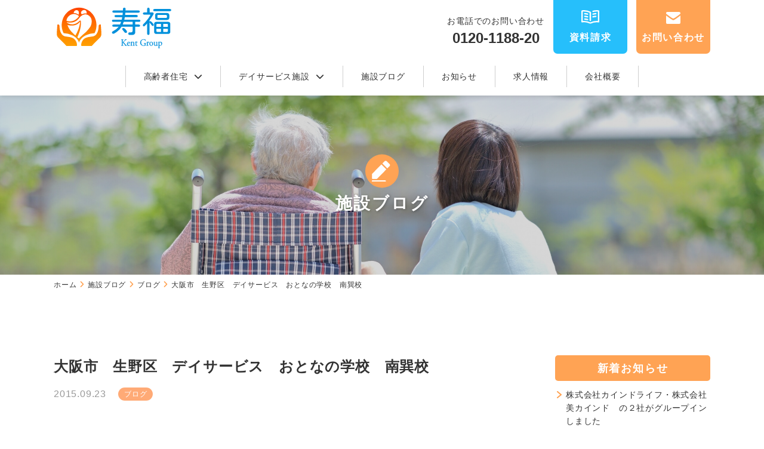

--- FILE ---
content_type: text/html; charset=UTF-8
request_url: https://www.kent-medical.com/blog/1953.html
body_size: 9835
content:
<!DOCTYPE html>
<html dir="ltr" lang="ja" prefix="og: https://ogp.me/ns#">

  <head>
    <meta charset="UTF-8">
    <meta http-equiv="X-UA-Compatible" content="IE=edge">
    <meta name="viewport" content="width=device-width, initial-scale=1.0">
    <title>大阪市 生野区 デイサービス おとなの学校 南巽校 | 株式会社ケントメディカルケア | 大阪奈良の有料老人ホーム「寿福の郷」デイサービス「寿福の家」</title>

		<!-- All in One SEO 4.9.2 - aioseo.com -->
	<meta name="description" content="こんにちは、おとなの学校です。 今日は、とってもパワフルな生徒の方がいらっしゃり… スタッフ共々" />
	<meta name="robots" content="max-image-preview:large" />
	<meta name="author" content="kurihara-r"/>
	<meta name="google-site-verification" content="Q9HU_tWrFuRqh4XFtai8kRCKoPIoSIo9vqElXRN7GAw" />
	<link rel="canonical" href="https://www.kent-medical.com/blog/1953.html" />
	<meta name="generator" content="All in One SEO (AIOSEO) 4.9.2" />

		<!-- Google tag (gtag.js) -->
<script async src="https://www.googletagmanager.com/gtag/js?id=G-22TQ5VFHYM"></script>
<script>
  window.dataLayer = window.dataLayer || [];
  function gtag(){dataLayer.push(arguments);}
  gtag('js', new Date());

  gtag('config', 'G-22TQ5VFHYM');
</script>
		<meta property="og:locale" content="ja_JP" />
		<meta property="og:site_name" content="株式会社ケントメディカルケア | 大阪奈良の有料老人ホーム「寿福の郷」デイサービス「寿福の家」 | サービス付き高齢者住宅・介護付き有料老人ホーム　訪問看護の寿福の郷、デイサービスの寿福の家を大阪の生野区、東住吉区、富田林市西板持、富田林市川西駅前、奈良の大和高田市、橿原市にて運営しております。「求められる介護の提供」をモットーに、医療・看護と連携し、ご利用者様が安心して暮らしていただける介護サービスを提供いたします。" />
		<meta property="og:type" content="article" />
		<meta property="og:title" content="大阪市 生野区 デイサービス おとなの学校 南巽校 | 株式会社ケントメディカルケア | 大阪奈良の有料老人ホーム「寿福の郷」デイサービス「寿福の家」" />
		<meta property="og:description" content="こんにちは、おとなの学校です。 今日は、とってもパワフルな生徒の方がいらっしゃり… スタッフ共々" />
		<meta property="og:url" content="https://www.kent-medical.com/blog/1953.html" />
		<meta property="og:image" content="https://www.kent-medical.com/wp-content/uploads/2023/09/logo.svg" />
		<meta property="og:image:secure_url" content="https://www.kent-medical.com/wp-content/uploads/2023/09/logo.svg" />
		<meta property="article:published_time" content="2015-09-23T09:01:15+00:00" />
		<meta property="article:modified_time" content="2020-05-14T06:17:09+00:00" />
		<meta name="twitter:card" content="summary" />
		<meta name="twitter:title" content="大阪市 生野区 デイサービス おとなの学校 南巽校 | 株式会社ケントメディカルケア | 大阪奈良の有料老人ホーム「寿福の郷」デイサービス「寿福の家」" />
		<meta name="twitter:description" content="こんにちは、おとなの学校です。 今日は、とってもパワフルな生徒の方がいらっしゃり… スタッフ共々" />
		<meta name="twitter:image" content="https://www.kent-medical.com/wp-content/uploads/2023/09/logo.svg" />
		<script type="application/ld+json" class="aioseo-schema">
			{"@context":"https:\/\/schema.org","@graph":[{"@type":"Article","@id":"https:\/\/www.kent-medical.com\/blog\/1953.html#article","name":"\u5927\u962a\u5e02 \u751f\u91ce\u533a \u30c7\u30a4\u30b5\u30fc\u30d3\u30b9 \u304a\u3068\u306a\u306e\u5b66\u6821 \u5357\u5dfd\u6821 | \u682a\u5f0f\u4f1a\u793e\u30b1\u30f3\u30c8\u30e1\u30c7\u30a3\u30ab\u30eb\u30b1\u30a2 | \u5927\u962a\u5948\u826f\u306e\u6709\u6599\u8001\u4eba\u30db\u30fc\u30e0\u300c\u5bff\u798f\u306e\u90f7\u300d\u30c7\u30a4\u30b5\u30fc\u30d3\u30b9\u300c\u5bff\u798f\u306e\u5bb6\u300d","headline":"\u5927\u962a\u5e02\u3000\u751f\u91ce\u533a\u3000\u30c7\u30a4\u30b5\u30fc\u30d3\u30b9\u3000\u304a\u3068\u306a\u306e\u5b66\u6821\u3000\u5357\u5dfd\u6821","author":{"@id":"https:\/\/www.kent-medical.com\/author\/kurihara-r#author"},"publisher":{"@id":"https:\/\/www.kent-medical.com\/#organization"},"image":{"@type":"ImageObject","url":1958},"datePublished":"2015-09-23T18:01:15+09:00","dateModified":"2020-05-14T15:17:09+09:00","inLanguage":"ja","mainEntityOfPage":{"@id":"https:\/\/www.kent-medical.com\/blog\/1953.html#webpage"},"isPartOf":{"@id":"https:\/\/www.kent-medical.com\/blog\/1953.html#webpage"},"articleSection":"\u30d6\u30ed\u30b0, \u304a\u3068\u306a\u306e\u5b66\u6821"},{"@type":"BreadcrumbList","@id":"https:\/\/www.kent-medical.com\/blog\/1953.html#breadcrumblist","itemListElement":[{"@type":"ListItem","@id":"https:\/\/www.kent-medical.com#listItem","position":1,"name":"\u30db\u30fc\u30e0","item":"https:\/\/www.kent-medical.com","nextItem":{"@type":"ListItem","@id":"https:\/\/www.kent-medical.com\/category\/blog#listItem","name":"\u30d6\u30ed\u30b0"}},{"@type":"ListItem","@id":"https:\/\/www.kent-medical.com\/category\/blog#listItem","position":2,"name":"\u30d6\u30ed\u30b0","item":"https:\/\/www.kent-medical.com\/category\/blog","nextItem":{"@type":"ListItem","@id":"https:\/\/www.kent-medical.com\/blog\/1953.html#listItem","name":"\u5927\u962a\u5e02\u3000\u751f\u91ce\u533a\u3000\u30c7\u30a4\u30b5\u30fc\u30d3\u30b9\u3000\u304a\u3068\u306a\u306e\u5b66\u6821\u3000\u5357\u5dfd\u6821"},"previousItem":{"@type":"ListItem","@id":"https:\/\/www.kent-medical.com#listItem","name":"\u30db\u30fc\u30e0"}},{"@type":"ListItem","@id":"https:\/\/www.kent-medical.com\/blog\/1953.html#listItem","position":3,"name":"\u5927\u962a\u5e02\u3000\u751f\u91ce\u533a\u3000\u30c7\u30a4\u30b5\u30fc\u30d3\u30b9\u3000\u304a\u3068\u306a\u306e\u5b66\u6821\u3000\u5357\u5dfd\u6821","previousItem":{"@type":"ListItem","@id":"https:\/\/www.kent-medical.com\/category\/blog#listItem","name":"\u30d6\u30ed\u30b0"}}]},{"@type":"Organization","@id":"https:\/\/www.kent-medical.com\/#organization","name":"\u682a\u5f0f\u4f1a\u793e\u30b1\u30f3\u30c8\u30e1\u30c7\u30a3\u30ab\u30eb\u30b1\u30a2","description":"\u30b5\u30fc\u30d3\u30b9\u4ed8\u304d\u9ad8\u9f62\u8005\u4f4f\u5b85\u30fb\u4ecb\u8b77\u4ed8\u304d\u6709\u6599\u8001\u4eba\u30db\u30fc\u30e0\u3000\u8a2a\u554f\u770b\u8b77\u306e\u5bff\u798f\u306e\u90f7\u3001\u30c7\u30a4\u30b5\u30fc\u30d3\u30b9\u306e\u5bff\u798f\u306e\u5bb6\u3092\u5927\u962a\u306e\u751f\u91ce\u533a\u3001\u6771\u4f4f\u5409\u533a\u3001\u5bcc\u7530\u6797\u5e02\u897f\u677f\u6301\u3001\u5bcc\u7530\u6797\u5e02\u5ddd\u897f\u99c5\u524d\u3001\u5948\u826f\u306e\u5927\u548c\u9ad8\u7530\u5e02\u3001\u6a7f\u539f\u5e02\u306b\u3066\u904b\u55b6\u3057\u3066\u304a\u308a\u307e\u3059\u3002\u300c\u6c42\u3081\u3089\u308c\u308b\u4ecb\u8b77\u306e\u63d0\u4f9b\u300d\u3092\u30e2\u30c3\u30c8\u30fc\u306b\u3001\u533b\u7642\u30fb\u770b\u8b77\u3068\u9023\u643a\u3057\u3001\u3054\u5229\u7528\u8005\u69d8\u304c\u5b89\u5fc3\u3057\u3066\u66ae\u3089\u3057\u3066\u3044\u305f\u3060\u3051\u308b\u4ecb\u8b77\u30b5\u30fc\u30d3\u30b9\u3092\u63d0\u4f9b\u3044\u305f\u3057\u307e\u3059\u3002","url":"https:\/\/www.kent-medical.com\/","telephone":"+81120118820","logo":{"@type":"ImageObject","url":"https:\/\/www.kent-medical.com\/wp-content\/uploads\/2023\/09\/logo-sub.svg","@id":"https:\/\/www.kent-medical.com\/blog\/1953.html\/#organizationLogo","width":595,"height":553,"caption":"Kent Group"},"image":{"@id":"https:\/\/www.kent-medical.com\/blog\/1953.html\/#organizationLogo"}},{"@type":"Person","@id":"https:\/\/www.kent-medical.com\/author\/kurihara-r#author","url":"https:\/\/www.kent-medical.com\/author\/kurihara-r","name":"kurihara-r","image":{"@type":"ImageObject","@id":"https:\/\/www.kent-medical.com\/blog\/1953.html#authorImage","url":"https:\/\/secure.gravatar.com\/avatar\/dbec83133de144f1f03fabddbabb5eb8?s=96&d=mm&r=g","width":96,"height":96,"caption":"kurihara-r"}},{"@type":"WebPage","@id":"https:\/\/www.kent-medical.com\/blog\/1953.html#webpage","url":"https:\/\/www.kent-medical.com\/blog\/1953.html","name":"\u5927\u962a\u5e02 \u751f\u91ce\u533a \u30c7\u30a4\u30b5\u30fc\u30d3\u30b9 \u304a\u3068\u306a\u306e\u5b66\u6821 \u5357\u5dfd\u6821 | \u682a\u5f0f\u4f1a\u793e\u30b1\u30f3\u30c8\u30e1\u30c7\u30a3\u30ab\u30eb\u30b1\u30a2 | \u5927\u962a\u5948\u826f\u306e\u6709\u6599\u8001\u4eba\u30db\u30fc\u30e0\u300c\u5bff\u798f\u306e\u90f7\u300d\u30c7\u30a4\u30b5\u30fc\u30d3\u30b9\u300c\u5bff\u798f\u306e\u5bb6\u300d","description":"\u3053\u3093\u306b\u3061\u306f\u3001\u304a\u3068\u306a\u306e\u5b66\u6821\u3067\u3059\u3002 \u4eca\u65e5\u306f\u3001\u3068\u3063\u3066\u3082\u30d1\u30ef\u30d5\u30eb\u306a\u751f\u5f92\u306e\u65b9\u304c\u3044\u3089\u3063\u3057\u3083\u308a\u2026 \u30b9\u30bf\u30c3\u30d5\u5171\u3005","inLanguage":"ja","isPartOf":{"@id":"https:\/\/www.kent-medical.com\/#website"},"breadcrumb":{"@id":"https:\/\/www.kent-medical.com\/blog\/1953.html#breadcrumblist"},"author":{"@id":"https:\/\/www.kent-medical.com\/author\/kurihara-r#author"},"creator":{"@id":"https:\/\/www.kent-medical.com\/author\/kurihara-r#author"},"image":{"@type":"ImageObject","url":1958,"@id":"https:\/\/www.kent-medical.com\/blog\/1953.html\/#mainImage"},"primaryImageOfPage":{"@id":"https:\/\/www.kent-medical.com\/blog\/1953.html#mainImage"},"datePublished":"2015-09-23T18:01:15+09:00","dateModified":"2020-05-14T15:17:09+09:00"},{"@type":"WebSite","@id":"https:\/\/www.kent-medical.com\/#website","url":"https:\/\/www.kent-medical.com\/","name":"\u682a\u5f0f\u4f1a\u793e\u30b1\u30f3\u30c8\u30e1\u30c7\u30a3\u30ab\u30eb\u30b1\u30a2 | \u5927\u962a\u5948\u826f\u306e\u6709\u6599\u8001\u4eba\u30db\u30fc\u30e0\u300c\u5bff\u798f\u306e\u90f7\u300d\u30c7\u30a4\u30b5\u30fc\u30d3\u30b9\u300c\u5bff\u798f\u306e\u5bb6\u300d","alternateName":"\u682a\u5f0f\u4f1a\u793e\u30b1\u30f3\u30c8\u30e1\u30c7\u30a3\u30ab\u30eb\u30b1\u30a2","description":"\u30b5\u30fc\u30d3\u30b9\u4ed8\u304d\u9ad8\u9f62\u8005\u4f4f\u5b85\u30fb\u4ecb\u8b77\u4ed8\u304d\u6709\u6599\u8001\u4eba\u30db\u30fc\u30e0\u3000\u8a2a\u554f\u770b\u8b77\u306e\u5bff\u798f\u306e\u90f7\u3001\u30c7\u30a4\u30b5\u30fc\u30d3\u30b9\u306e\u5bff\u798f\u306e\u5bb6\u3092\u5927\u962a\u306e\u751f\u91ce\u533a\u3001\u6771\u4f4f\u5409\u533a\u3001\u5bcc\u7530\u6797\u5e02\u897f\u677f\u6301\u3001\u5bcc\u7530\u6797\u5e02\u5ddd\u897f\u99c5\u524d\u3001\u5948\u826f\u306e\u5927\u548c\u9ad8\u7530\u5e02\u3001\u6a7f\u539f\u5e02\u306b\u3066\u904b\u55b6\u3057\u3066\u304a\u308a\u307e\u3059\u3002\u300c\u6c42\u3081\u3089\u308c\u308b\u4ecb\u8b77\u306e\u63d0\u4f9b\u300d\u3092\u30e2\u30c3\u30c8\u30fc\u306b\u3001\u533b\u7642\u30fb\u770b\u8b77\u3068\u9023\u643a\u3057\u3001\u3054\u5229\u7528\u8005\u69d8\u304c\u5b89\u5fc3\u3057\u3066\u66ae\u3089\u3057\u3066\u3044\u305f\u3060\u3051\u308b\u4ecb\u8b77\u30b5\u30fc\u30d3\u30b9\u3092\u63d0\u4f9b\u3044\u305f\u3057\u307e\u3059\u3002","inLanguage":"ja","publisher":{"@id":"https:\/\/www.kent-medical.com\/#organization"}}]}
		</script>
		<!-- All in One SEO -->

<link rel='stylesheet' id='wp-block-library-css' href='https://www.kent-medical.com/wp-includes/css/dist/block-library/style.min.css?ver=6.4.3' media='all' />
<style id='wp-block-library-theme-inline-css'>
.wp-block-audio figcaption{color:#555;font-size:13px;text-align:center}.is-dark-theme .wp-block-audio figcaption{color:hsla(0,0%,100%,.65)}.wp-block-audio{margin:0 0 1em}.wp-block-code{border:1px solid #ccc;border-radius:4px;font-family:Menlo,Consolas,monaco,monospace;padding:.8em 1em}.wp-block-embed figcaption{color:#555;font-size:13px;text-align:center}.is-dark-theme .wp-block-embed figcaption{color:hsla(0,0%,100%,.65)}.wp-block-embed{margin:0 0 1em}.blocks-gallery-caption{color:#555;font-size:13px;text-align:center}.is-dark-theme .blocks-gallery-caption{color:hsla(0,0%,100%,.65)}.wp-block-image figcaption{color:#555;font-size:13px;text-align:center}.is-dark-theme .wp-block-image figcaption{color:hsla(0,0%,100%,.65)}.wp-block-image{margin:0 0 1em}.wp-block-pullquote{border-bottom:4px solid;border-top:4px solid;color:currentColor;margin-bottom:1.75em}.wp-block-pullquote cite,.wp-block-pullquote footer,.wp-block-pullquote__citation{color:currentColor;font-size:.8125em;font-style:normal;text-transform:uppercase}.wp-block-quote{border-left:.25em solid;margin:0 0 1.75em;padding-left:1em}.wp-block-quote cite,.wp-block-quote footer{color:currentColor;font-size:.8125em;font-style:normal;position:relative}.wp-block-quote.has-text-align-right{border-left:none;border-right:.25em solid;padding-left:0;padding-right:1em}.wp-block-quote.has-text-align-center{border:none;padding-left:0}.wp-block-quote.is-large,.wp-block-quote.is-style-large,.wp-block-quote.is-style-plain{border:none}.wp-block-search .wp-block-search__label{font-weight:700}.wp-block-search__button{border:1px solid #ccc;padding:.375em .625em}:where(.wp-block-group.has-background){padding:1.25em 2.375em}.wp-block-separator.has-css-opacity{opacity:.4}.wp-block-separator{border:none;border-bottom:2px solid;margin-left:auto;margin-right:auto}.wp-block-separator.has-alpha-channel-opacity{opacity:1}.wp-block-separator:not(.is-style-wide):not(.is-style-dots){width:100px}.wp-block-separator.has-background:not(.is-style-dots){border-bottom:none;height:1px}.wp-block-separator.has-background:not(.is-style-wide):not(.is-style-dots){height:2px}.wp-block-table{margin:0 0 1em}.wp-block-table td,.wp-block-table th{word-break:normal}.wp-block-table figcaption{color:#555;font-size:13px;text-align:center}.is-dark-theme .wp-block-table figcaption{color:hsla(0,0%,100%,.65)}.wp-block-video figcaption{color:#555;font-size:13px;text-align:center}.is-dark-theme .wp-block-video figcaption{color:hsla(0,0%,100%,.65)}.wp-block-video{margin:0 0 1em}.wp-block-template-part.has-background{margin-bottom:0;margin-top:0;padding:1.25em 2.375em}
</style>
<link rel='stylesheet' id='aioseo/css/src/vue/standalone/blocks/table-of-contents/global.scss-css' href='https://www.kent-medical.com/wp-content/plugins/all-in-one-seo-pack/dist/Lite/assets/css/table-of-contents/global.e90f6d47.css?ver=4.9.2' media='all' />
<style id='classic-theme-styles-inline-css'>
/*! This file is auto-generated */
.wp-block-button__link{color:#fff;background-color:#32373c;border-radius:9999px;box-shadow:none;text-decoration:none;padding:calc(.667em + 2px) calc(1.333em + 2px);font-size:1.125em}.wp-block-file__button{background:#32373c;color:#fff;text-decoration:none}
</style>
<style id='global-styles-inline-css'>
body{--wp--preset--color--black: #000000;--wp--preset--color--cyan-bluish-gray: #abb8c3;--wp--preset--color--white: #ffffff;--wp--preset--color--pale-pink: #f78da7;--wp--preset--color--vivid-red: #cf2e2e;--wp--preset--color--luminous-vivid-orange: #ff6900;--wp--preset--color--luminous-vivid-amber: #fcb900;--wp--preset--color--light-green-cyan: #7bdcb5;--wp--preset--color--vivid-green-cyan: #00d084;--wp--preset--color--pale-cyan-blue: #8ed1fc;--wp--preset--color--vivid-cyan-blue: #0693e3;--wp--preset--color--vivid-purple: #9b51e0;--wp--preset--gradient--vivid-cyan-blue-to-vivid-purple: linear-gradient(135deg,rgba(6,147,227,1) 0%,rgb(155,81,224) 100%);--wp--preset--gradient--light-green-cyan-to-vivid-green-cyan: linear-gradient(135deg,rgb(122,220,180) 0%,rgb(0,208,130) 100%);--wp--preset--gradient--luminous-vivid-amber-to-luminous-vivid-orange: linear-gradient(135deg,rgba(252,185,0,1) 0%,rgba(255,105,0,1) 100%);--wp--preset--gradient--luminous-vivid-orange-to-vivid-red: linear-gradient(135deg,rgba(255,105,0,1) 0%,rgb(207,46,46) 100%);--wp--preset--gradient--very-light-gray-to-cyan-bluish-gray: linear-gradient(135deg,rgb(238,238,238) 0%,rgb(169,184,195) 100%);--wp--preset--gradient--cool-to-warm-spectrum: linear-gradient(135deg,rgb(74,234,220) 0%,rgb(151,120,209) 20%,rgb(207,42,186) 40%,rgb(238,44,130) 60%,rgb(251,105,98) 80%,rgb(254,248,76) 100%);--wp--preset--gradient--blush-light-purple: linear-gradient(135deg,rgb(255,206,236) 0%,rgb(152,150,240) 100%);--wp--preset--gradient--blush-bordeaux: linear-gradient(135deg,rgb(254,205,165) 0%,rgb(254,45,45) 50%,rgb(107,0,62) 100%);--wp--preset--gradient--luminous-dusk: linear-gradient(135deg,rgb(255,203,112) 0%,rgb(199,81,192) 50%,rgb(65,88,208) 100%);--wp--preset--gradient--pale-ocean: linear-gradient(135deg,rgb(255,245,203) 0%,rgb(182,227,212) 50%,rgb(51,167,181) 100%);--wp--preset--gradient--electric-grass: linear-gradient(135deg,rgb(202,248,128) 0%,rgb(113,206,126) 100%);--wp--preset--gradient--midnight: linear-gradient(135deg,rgb(2,3,129) 0%,rgb(40,116,252) 100%);--wp--preset--font-size--small: 13px;--wp--preset--font-size--medium: 20px;--wp--preset--font-size--large: 36px;--wp--preset--font-size--x-large: 42px;--wp--preset--spacing--20: 0.44rem;--wp--preset--spacing--30: 0.67rem;--wp--preset--spacing--40: 1rem;--wp--preset--spacing--50: 1.5rem;--wp--preset--spacing--60: 2.25rem;--wp--preset--spacing--70: 3.38rem;--wp--preset--spacing--80: 5.06rem;--wp--preset--shadow--natural: 6px 6px 9px rgba(0, 0, 0, 0.2);--wp--preset--shadow--deep: 12px 12px 50px rgba(0, 0, 0, 0.4);--wp--preset--shadow--sharp: 6px 6px 0px rgba(0, 0, 0, 0.2);--wp--preset--shadow--outlined: 6px 6px 0px -3px rgba(255, 255, 255, 1), 6px 6px rgba(0, 0, 0, 1);--wp--preset--shadow--crisp: 6px 6px 0px rgba(0, 0, 0, 1);}:where(.is-layout-flex){gap: 0.5em;}:where(.is-layout-grid){gap: 0.5em;}body .is-layout-flow > .alignleft{float: left;margin-inline-start: 0;margin-inline-end: 2em;}body .is-layout-flow > .alignright{float: right;margin-inline-start: 2em;margin-inline-end: 0;}body .is-layout-flow > .aligncenter{margin-left: auto !important;margin-right: auto !important;}body .is-layout-constrained > .alignleft{float: left;margin-inline-start: 0;margin-inline-end: 2em;}body .is-layout-constrained > .alignright{float: right;margin-inline-start: 2em;margin-inline-end: 0;}body .is-layout-constrained > .aligncenter{margin-left: auto !important;margin-right: auto !important;}body .is-layout-constrained > :where(:not(.alignleft):not(.alignright):not(.alignfull)){max-width: var(--wp--style--global--content-size);margin-left: auto !important;margin-right: auto !important;}body .is-layout-constrained > .alignwide{max-width: var(--wp--style--global--wide-size);}body .is-layout-flex{display: flex;}body .is-layout-flex{flex-wrap: wrap;align-items: center;}body .is-layout-flex > *{margin: 0;}body .is-layout-grid{display: grid;}body .is-layout-grid > *{margin: 0;}:where(.wp-block-columns.is-layout-flex){gap: 2em;}:where(.wp-block-columns.is-layout-grid){gap: 2em;}:where(.wp-block-post-template.is-layout-flex){gap: 1.25em;}:where(.wp-block-post-template.is-layout-grid){gap: 1.25em;}.has-black-color{color: var(--wp--preset--color--black) !important;}.has-cyan-bluish-gray-color{color: var(--wp--preset--color--cyan-bluish-gray) !important;}.has-white-color{color: var(--wp--preset--color--white) !important;}.has-pale-pink-color{color: var(--wp--preset--color--pale-pink) !important;}.has-vivid-red-color{color: var(--wp--preset--color--vivid-red) !important;}.has-luminous-vivid-orange-color{color: var(--wp--preset--color--luminous-vivid-orange) !important;}.has-luminous-vivid-amber-color{color: var(--wp--preset--color--luminous-vivid-amber) !important;}.has-light-green-cyan-color{color: var(--wp--preset--color--light-green-cyan) !important;}.has-vivid-green-cyan-color{color: var(--wp--preset--color--vivid-green-cyan) !important;}.has-pale-cyan-blue-color{color: var(--wp--preset--color--pale-cyan-blue) !important;}.has-vivid-cyan-blue-color{color: var(--wp--preset--color--vivid-cyan-blue) !important;}.has-vivid-purple-color{color: var(--wp--preset--color--vivid-purple) !important;}.has-black-background-color{background-color: var(--wp--preset--color--black) !important;}.has-cyan-bluish-gray-background-color{background-color: var(--wp--preset--color--cyan-bluish-gray) !important;}.has-white-background-color{background-color: var(--wp--preset--color--white) !important;}.has-pale-pink-background-color{background-color: var(--wp--preset--color--pale-pink) !important;}.has-vivid-red-background-color{background-color: var(--wp--preset--color--vivid-red) !important;}.has-luminous-vivid-orange-background-color{background-color: var(--wp--preset--color--luminous-vivid-orange) !important;}.has-luminous-vivid-amber-background-color{background-color: var(--wp--preset--color--luminous-vivid-amber) !important;}.has-light-green-cyan-background-color{background-color: var(--wp--preset--color--light-green-cyan) !important;}.has-vivid-green-cyan-background-color{background-color: var(--wp--preset--color--vivid-green-cyan) !important;}.has-pale-cyan-blue-background-color{background-color: var(--wp--preset--color--pale-cyan-blue) !important;}.has-vivid-cyan-blue-background-color{background-color: var(--wp--preset--color--vivid-cyan-blue) !important;}.has-vivid-purple-background-color{background-color: var(--wp--preset--color--vivid-purple) !important;}.has-black-border-color{border-color: var(--wp--preset--color--black) !important;}.has-cyan-bluish-gray-border-color{border-color: var(--wp--preset--color--cyan-bluish-gray) !important;}.has-white-border-color{border-color: var(--wp--preset--color--white) !important;}.has-pale-pink-border-color{border-color: var(--wp--preset--color--pale-pink) !important;}.has-vivid-red-border-color{border-color: var(--wp--preset--color--vivid-red) !important;}.has-luminous-vivid-orange-border-color{border-color: var(--wp--preset--color--luminous-vivid-orange) !important;}.has-luminous-vivid-amber-border-color{border-color: var(--wp--preset--color--luminous-vivid-amber) !important;}.has-light-green-cyan-border-color{border-color: var(--wp--preset--color--light-green-cyan) !important;}.has-vivid-green-cyan-border-color{border-color: var(--wp--preset--color--vivid-green-cyan) !important;}.has-pale-cyan-blue-border-color{border-color: var(--wp--preset--color--pale-cyan-blue) !important;}.has-vivid-cyan-blue-border-color{border-color: var(--wp--preset--color--vivid-cyan-blue) !important;}.has-vivid-purple-border-color{border-color: var(--wp--preset--color--vivid-purple) !important;}.has-vivid-cyan-blue-to-vivid-purple-gradient-background{background: var(--wp--preset--gradient--vivid-cyan-blue-to-vivid-purple) !important;}.has-light-green-cyan-to-vivid-green-cyan-gradient-background{background: var(--wp--preset--gradient--light-green-cyan-to-vivid-green-cyan) !important;}.has-luminous-vivid-amber-to-luminous-vivid-orange-gradient-background{background: var(--wp--preset--gradient--luminous-vivid-amber-to-luminous-vivid-orange) !important;}.has-luminous-vivid-orange-to-vivid-red-gradient-background{background: var(--wp--preset--gradient--luminous-vivid-orange-to-vivid-red) !important;}.has-very-light-gray-to-cyan-bluish-gray-gradient-background{background: var(--wp--preset--gradient--very-light-gray-to-cyan-bluish-gray) !important;}.has-cool-to-warm-spectrum-gradient-background{background: var(--wp--preset--gradient--cool-to-warm-spectrum) !important;}.has-blush-light-purple-gradient-background{background: var(--wp--preset--gradient--blush-light-purple) !important;}.has-blush-bordeaux-gradient-background{background: var(--wp--preset--gradient--blush-bordeaux) !important;}.has-luminous-dusk-gradient-background{background: var(--wp--preset--gradient--luminous-dusk) !important;}.has-pale-ocean-gradient-background{background: var(--wp--preset--gradient--pale-ocean) !important;}.has-electric-grass-gradient-background{background: var(--wp--preset--gradient--electric-grass) !important;}.has-midnight-gradient-background{background: var(--wp--preset--gradient--midnight) !important;}.has-small-font-size{font-size: var(--wp--preset--font-size--small) !important;}.has-medium-font-size{font-size: var(--wp--preset--font-size--medium) !important;}.has-large-font-size{font-size: var(--wp--preset--font-size--large) !important;}.has-x-large-font-size{font-size: var(--wp--preset--font-size--x-large) !important;}
.wp-block-navigation a:where(:not(.wp-element-button)){color: inherit;}
:where(.wp-block-post-template.is-layout-flex){gap: 1.25em;}:where(.wp-block-post-template.is-layout-grid){gap: 1.25em;}
:where(.wp-block-columns.is-layout-flex){gap: 2em;}:where(.wp-block-columns.is-layout-grid){gap: 2em;}
.wp-block-pullquote{font-size: 1.5em;line-height: 1.6;}
</style>
<link rel='stylesheet' id='contact-form-7-css' href='https://www.kent-medical.com/wp-content/plugins/contact-form-7/includes/css/styles.css?ver=5.9.8' media='all' />
<link rel='stylesheet' id='cf7msm_styles-css' href='https://www.kent-medical.com/wp-content/plugins/contact-form-7-multi-step-module/resources/cf7msm.css?ver=4.5' media='all' />
<link rel='stylesheet' id='google-fonts-css' href='//fonts.googleapis.com/css2?family=Roboto%3Awght%40400%3B500&#038;display=swap&#038;ver=6.4.3' media='all' />
<link rel='stylesheet' id='fontawesome_script-css' href='https://cdnjs.cloudflare.com/ajax/libs/font-awesome/6.4.2/css/all.min.css?ver=6.4.3' media='all' />
<link rel='stylesheet' id='reset-style-css' href='https://www.kent-medical.com/wp-content/themes/kentmedicalcare/assets/css/ress.css?ver=1641810894' media='all' />
<link rel='stylesheet' id='my-style-css' href='https://www.kent-medical.com/wp-content/themes/kentmedicalcare/assets/css/style.min.css?ver=1768987489' media='all' />
<link rel='stylesheet' id='custom-style-css' href='https://www.kent-medical.com/wp-content/themes/kentmedicalcare/style.css?ver=1758641332' media='all' />
<link rel='stylesheet' id='wp-pagenavi-css' href='https://www.kent-medical.com/wp-content/plugins/wp-pagenavi/pagenavi-css.css?ver=2.70' media='all' />
<script src="https://www.kent-medical.com/wp-includes/js/jquery/jquery.min.js?ver=3.7.1" id="jquery-core-js"></script>
<script src="https://www.kent-medical.com/wp-includes/js/jquery/jquery-migrate.min.js?ver=3.4.1" id="jquery-migrate-js"></script>
<link rel="alternate" type="application/json+oembed" href="https://www.kent-medical.com/wp-json/oembed/1.0/embed?url=https%3A%2F%2Fwww.kent-medical.com%2Fblog%2F1953.html" />
<link rel="alternate" type="text/xml+oembed" href="https://www.kent-medical.com/wp-json/oembed/1.0/embed?url=https%3A%2F%2Fwww.kent-medical.com%2Fblog%2F1953.html&#038;format=xml" />
<link rel="icon" href="https://www.kent-medical.com/wp-content/uploads/2023/09/favicon.ico" sizes="32x32" />
<link rel="icon" href="https://www.kent-medical.com/wp-content/uploads/2023/09/favicon.ico" sizes="192x192" />
<link rel="apple-touch-icon" href="https://www.kent-medical.com/wp-content/uploads/2023/09/favicon.ico" />
<meta name="msapplication-TileImage" content="https://www.kent-medical.com/wp-content/uploads/2023/09/favicon.ico" />
  </head>

  <body class="post-template-default single single-post postid-1953 single-format-standard wp-custom-logo wp-embed-responsive">
        <div class="body-box">
      <header class="header">
        <div class="wrap">
          <div class="header__inner">
                        <a href="https://www.kent-medical.com/" class="custom-logo-link" rel="home"><img width="841" height="318" src="https://www.kent-medical.com/wp-content/uploads/2023/09/logo.svg" class="custom-logo" alt="株式会社ケントメディカルケア" decoding="async" fetchpriority="high" /></a>                        <div class="header__contact display-tab">
              <div class="header__contact-tel pt-15"><p>お電話でのお問い合わせ</p><a href="tel:0120118820">0120-1188-20</a></div>
              <div class="header__contact-inner">
                <a href="https://www.kent-medical.com/request" class="header__contact-btn bg--bl">
                  <img src="https://www.kent-medical.com/wp-content/themes/kentmedicalcare/assets/img/icon_request.svg" alt="">
                  <span>資料請求</span>
                </a>
                <a href="https://www.kent-medical.com/contact" class="header__contact-btn bg--or">
                  <img src="https://www.kent-medical.com/wp-content/themes/kentmedicalcare/assets/img/icon_mail.svg" alt="">
                  <span>お問い合わせ</span>
                </a>
              </div>
            </div>
            <button class="sp-menu none-tab">
              <span class="sp-menu__bar sp-menu__bar--top"></span>
              <span class="sp-menu__bar sp-menu__bar--mid"></span>
              <span class="sp-menu__bar sp-menu__bar--btm"></span>
            </button>
          </div>
          <nav class="header__nav">
          <ul class="menu"><li class="menu__item menu__facility"><a>高齢者住宅<i class="fa-solid fa-chevron-down"></i></a>
<ul class="sub-menu">
	<li><a href="https://www.kent-medical.com/seniorhousing">高齢者住宅 施設一覧</a></li>
	<li><a href="https://www.kent-medical.com/seniorhousing/minamitatsumi">寿福の郷 南巽</a></li>
	<li><a href="https://www.kent-medical.com/seniorhousing/tatsuminishi">寿福の郷 巽西</a></li>
	<li><a href="https://www.kent-medical.com/seniorhousing/imagawa">寿福の郷 今川</a></li>
	<li><a href="https://www.kent-medical.com/seniorhousing/nishiitamochi">寿福の郷 富田林西板持</a></li>
	<li><a href="https://www.kent-medical.com/seniorhousing/kawanishiekimae">寿福の郷 富田林川西駅前</a></li>
	<li><a href="https://www.kent-medical.com/seniorhousing/kishiekimae">寿福の郷 富田林喜志駅前</a></li>
	<li><a href="https://www.kent-medical.com/seniorhousing/yamatotakada">寿福の郷 大和高田</a></li>
	<li><a href="https://www.kent-medical.com/seniorhousing/kashihara">寿福の郷 橿原</a></li>
	<li><a href="https://www.kent-medical.com/seniorhousing/sakurai">寿福の郷 桜井</a></li>
</ul>
</li>
<li class="menu__item menu__facility"><a>デイサービス施設<i class="fa-solid fa-chevron-down"></i></a>
<ul class="sub-menu">
	<li><a href="https://www.kent-medical.com/daycare">デイサービス 施設一覧</a></li>
	<li><a href="https://www.kent-medical.com/daycare/tatsumi">寿福の家 巽</a></li>
	<li><a href="https://www.kent-medical.com/daycare/tondabayashi">寿福の家 富田林</a></li>
	<li><a href="https://www.kent-medical.com/daycare/kashihara">寿福の家 橿原</a></li>
</ul>
</li>
<li class="menu__item"><a href="https://www.kent-medical.com/blog">施設ブログ</a></li>
<li class="menu__item"><a href="https://www.kent-medical.com/news">お知らせ</a></li>
<li class="menu__item"><a href="https://www.kent-medical.com/recruit">求人情報</a></li>
<li class="menu__item"><a href="https://www.kent-medical.com/profile">会社概要</a></li>
</ul>          </nav>
        </div>
      </header>
      <main class="main">
                <!-- page title -->
        <div class="page-title">
                    <img src="https://www.kent-medical.com/wp-content/themes/kentmedicalcare/assets/img/page-title-blog.jpg" alt="">
          
          <h1>
            <span class="icon"></span>
            施設ブログ                      </h1>
        </div>

                <!-- breadcrumb -->
<div class="breadcrumb wrap">
  <span property="itemListElement" typeof="ListItem"><a property="item" typeof="WebPage" title="Go to 株式会社ケントメディカルケア | 大阪奈良の有料老人ホーム「寿福の郷」デイサービス「寿福の家」." href="https://www.kent-medical.com" class="home" ><span property="name">ホーム</span></a><meta property="position" content="1"></span><i class="fa-solid fa-angle-right"></i><span property="itemListElement" typeof="ListItem"><a property="item" typeof="WebPage" title="Go to 施設ブログ." href="https://www.kent-medical.com/blog" class="post-root post post-post" ><span property="name">施設ブログ</span></a><meta property="position" content="2"></span><i class="fa-solid fa-angle-right"></i><span property="itemListElement" typeof="ListItem"><a property="item" typeof="WebPage" title="Go to the ブログ category archives." href="https://www.kent-medical.com/category/blog" class="taxonomy category" ><span property="name">ブログ</span></a><meta property="position" content="3"></span><i class="fa-solid fa-angle-right"></i><span class="post post-post current-item">大阪市　生野区　デイサービス　おとなの学校　南巽校</span></div>        

<div class="wrap">
  <div class="row row--btwn">
    <div class="main-cont">
            <h2 class="post__title">大阪市　生野区　デイサービス　おとなの学校　南巽校</h2>
      <div class="row-all row--y-ct">
        <time class="post__time" datetime="2015-09-23">2015.09.23</time>
                        <span class="post__cat cat--blog">ブログ</span>
              </div>
      <div class="post__cont"><p>&nbsp;</p>
<p>こんにちは、おとなの学校です。</p>
<p>今日は、とってもパワフルな生徒の方がいらっしゃり…</p>
<p>スタッフ共々、にぎやかに過ごしました♪♪♪</p>
<p>１限目は国語、２限目は体育、３限目は社会…</p>
<p>１限目は、平安時代の昔のかな遣いの意味を皆で知りました。</p>
<p>３限目の社会では、地図記号を勉強しました。</p>
<p>皆さん、学校では学ばれておられないので、</p>
<p>こんな記号がありますよ、これを覚えておくと便利ですよ、という</p>
<p>記号を覚えました。</p>
<p>例えば、警察署や、病院…</p>
<p>地図を見て、この辺りにはここに病院がいくつある、と</p>
<p>知れたら便利ですよね。</p>
<p>今日は本当に、活気に溢れた一日で、</p>
<p>スタッフも充実感でいっぱいです。</p>
<p>では、また♪</p>
<p><img decoding="async" class="size-medium wp-image-1958" src="https://www.kent-medical.com/wp-content/uploads/2015/09/DSC01756-300x200.jpg" alt="SONY DSC" width="300" height="200" /></p>
<p><img decoding="async" class="size-medium wp-image-1955" src="https://www.kent-medical.com/wp-content/uploads/2015/09/DSC01764-300x200.jpg" alt="SONY DSC" width="300" height="200" /></p>
<p>&nbsp;</p>
<p>&nbsp;</p>
</div>
            <div class="row-all row--btwn">
        <div class="page-nav__prev">
          <a href="https://www.kent-medical.com/blog/1948.html" rel="prev"><img src="https://www.kent-medical.com/wp-content/themes/kentmedicalcare/assets/img/icon_arrow-bl-l.svg" /><span>前の記事</span></a>        </div>
        <div class="page-nav__next">
          <a href="https://www.kent-medical.com/blog/1961.html" rel="next"><span>次の記事</span><img src="https://www.kent-medical.com/wp-content/themes/kentmedicalcare/assets/img/icon_arrow-bl-r.svg" /></a>        </div>
      </div>
    </div>
    <aside class="sidebar">
    <div class="sidebar-widget"><div class="side__widget_cont"><h2 class="side__widget_title">新着お知らせ</h2>			<div class="textwidget"><ul class="sidebar__list">
<li>
    <a href="https://www.kent-medical.com/news/info/9230.html"></p>
<p class="post__title">株式会社カインドライフ・株式会社美カインド　の２社がグループインしました</p>
<p>    </a>
  </li>
<li>
    <a href="https://www.kent-medical.com/news/info/8588.html"></p>
<p class="post__title">弊社取締役の変更のお知らせ</p>
<p>    </a>
  </li>
<li>
    <a href="https://www.kent-medical.com/news/campaign/8468.html"></p>
<p class="post__title">寿福の郷 富田林喜志駅前 特別料金キャンペーン実施中！</p>
<p>    </a>
  </li>
</ul>
</div>
		</div>
		<div class="side__widget_cont">
		<h2 class="side__widget_title">新着施設ブログ</h2>
		<ul>
											<li>
					<a href="https://www.kent-medical.com/kashihara/10413.html">みんなで体操♪</a>
									</li>
											<li>
					<a href="https://www.kent-medical.com/tondabayashi/10410.html">レクリエーション☆</a>
									</li>
											<li>
					<a href="https://www.kent-medical.com/tondabayashi/10406.html">椿の壁画😉</a>
									</li>
					</ul>

		</div><div class="side__widget_cont"><h2 class="side__widget_title">高齢者住宅</h2><div class="menu-senior-housing-container"><ul id="menu-senior-housing" class="menu"><li><a href="https://www.kent-medical.com/seniorhousing/minamitatsumi">寿福の郷 南巽</a></li>
<li><a href="https://www.kent-medical.com/seniorhousing/tatsuminishi">寿福の郷 巽西</a></li>
<li><a href="https://www.kent-medical.com/seniorhousing/imagawa">寿福の郷 今川</a></li>
<li><a href="https://www.kent-medical.com/seniorhousing/nishiitamochi">寿福の郷 富田林西板持</a></li>
<li><a href="https://www.kent-medical.com/seniorhousing/kawanishiekimae">寿福の郷 富田林川西駅前</a></li>
<li><a href="https://www.kent-medical.com/seniorhousing/kishiekimae">寿福の郷 富田林喜志駅前</a></li>
<li><a href="https://www.kent-medical.com/seniorhousing/yamatotakada">寿福の郷 大和高田</a></li>
<li><a href="https://www.kent-medical.com/seniorhousing/kashihara">寿福の郷 橿原</a></li>
<li><a href="https://www.kent-medical.com/seniorhousing/sakurai">寿福の郷 桜井</a></li>
</ul></div></div><div class="side__widget_cont"><h2 class="side__widget_title">デイサービス施設</h2><div class="menu-day-care-container"><ul id="menu-day-care" class="menu"><li><a href="https://www.kent-medical.com/daycare/tatsumi">寿福の家 巽</a></li>
<li><a href="https://www.kent-medical.com/daycare/tondabayashi">寿福の家 富田林</a></li>
<li><a href="https://www.kent-medical.com/daycare/kashihara">寿福の家 橿原</a></li>
</ul></div></div></div>
  </aside>  </div>
</div>

<!-- contact cta -->
<div class="cta">
  <div class="wrap">
    <div class="wrap--sm round">
      <h2 class="cta__title">お問い合わせ・資料請求</h2>
      <p class="cta__text">ご入居・サービスに関するご相談・ご質問など、<br class="display-sp">お気軽にお問い合わせください。</p>
      <div class="cta__tel"><a href="tel:+0120118820" class="row-all row--ct"><span class="icon freedial"></span>0120-1188-20</a>
      </div>
      <div class="row row--btwn">
        <a href="https://www.kent-medical.com/contact/#tel" class="btn btn--cta btn--contact"><img src="https://www.kent-medical.com/wp-content/themes/kentmedicalcare/assets/img/icon_tel.svg" alt="">各施設へお電話<i class="fa-solid fa-angle-right"></i></a>
        <a href="https://www.kent-medical.com/contact/#mail" class="btn btn--cta btn--contact"><img src="https://www.kent-medical.com/wp-content/themes/kentmedicalcare/assets/img/icon_mail.svg" alt="">お問い合わせ<i class="fa-solid fa-angle-right"></i></a>
        <a href="https://www.kent-medical.com/request" class="btn btn--cta"><img src="https://www.kent-medical.com/wp-content/themes/kentmedicalcare/assets/img/icon_request.svg" alt="">資料請求<i class="fa-solid fa-angle-right"></i></a>
      </div>
    </div>
  </div>
</div>
</main>

<!-- fix -->
<div class="page-top"><a href="#"><img src="https://www.kent-medical.com/wp-content/themes/kentmedicalcare/assets/img/arrow-up.svg" alt=""></a></div>
<div class="none-tab">
  <div class="sp-fix">
    <a href="https://www.kent-medical.com/contact" class="sp__contact-btn bg--or">
      <img src="https://www.kent-medical.com/wp-content/themes/kentmedicalcare/assets/img/icon_mail.svg" alt="">
      <span>お問い合わせ</span>
    </a>
    <a href="https://www.kent-medical.com/request" class="sp__contact-btn bg--bl">
      <img src="https://www.kent-medical.com/wp-content/themes/kentmedicalcare/assets/img/icon_request.svg" alt="">
      <span>資料請求</span>
    </a>
  </div>
</div>
<!-- footer -->
<footer class="footer bg--lor-1">
  <div class="footer__list row row--arnd">
        <div class="footer-widget footer__left-outer"><div class="footer-widget__cont"><h2 class="footer-widget__title">高齢者住宅</h2><div class="menu-senior-housing-container"><ul id="menu-senior-housing-1" class="menu"><li><a href="https://www.kent-medical.com/seniorhousing/minamitatsumi">寿福の郷 南巽</a></li>
<li><a href="https://www.kent-medical.com/seniorhousing/tatsuminishi">寿福の郷 巽西</a></li>
<li><a href="https://www.kent-medical.com/seniorhousing/imagawa">寿福の郷 今川</a></li>
<li><a href="https://www.kent-medical.com/seniorhousing/nishiitamochi">寿福の郷 富田林西板持</a></li>
<li><a href="https://www.kent-medical.com/seniorhousing/kawanishiekimae">寿福の郷 富田林川西駅前</a></li>
<li><a href="https://www.kent-medical.com/seniorhousing/kishiekimae">寿福の郷 富田林喜志駅前</a></li>
<li><a href="https://www.kent-medical.com/seniorhousing/yamatotakada">寿福の郷 大和高田</a></li>
<li><a href="https://www.kent-medical.com/seniorhousing/kashihara">寿福の郷 橿原</a></li>
<li><a href="https://www.kent-medical.com/seniorhousing/sakurai">寿福の郷 桜井</a></li>
</ul></div></div></div>
            <div class="footer-widget footer__left-inner"><div class="footer-widget__cont"><h2 class="footer-widget__title">デイサービス施設</h2><div class="menu-day-care-container"><ul id="menu-day-care-1" class="menu"><li><a href="https://www.kent-medical.com/daycare/tatsumi">寿福の家 巽</a></li>
<li><a href="https://www.kent-medical.com/daycare/tondabayashi">寿福の家 富田林</a></li>
<li><a href="https://www.kent-medical.com/daycare/kashihara">寿福の家 橿原</a></li>
</ul></div></div><div class="footer-widget__cont"><div class="menu-post-nav-container"><ul id="menu-post-nav" class="menu"><li><a href="https://www.kent-medical.com/news">お知らせ</a></li>
<li><a href="https://www.kent-medical.com/blog">施設ブログ</a></li>
</ul></div></div></div>
            <div class="footer-widget footer__right-inner"><div class="footer-widget__cont"><div class="menu-footer-nav-container"><ul id="menu-footer-nav" class="menu"><li><a href="https://www.kent-medical.com/recruit">求人情報</a></li>
<li><a href="https://www.kent-medical.com/profile">会社概要</a></li>
<li><a href="https://www.kent-medical.com/request">資料請求</a></li>
<li><a href="https://www.kent-medical.com/contact">お問い合わせ</a></li>
<li><a rel="privacy-policy" href="https://www.kent-medical.com/privacypolicy">個人情報保護方針</a></li>
<li><a target="_blank" rel="noopener" href="https://kent-holdings.com/">株式会社 ケントホールディングス</a></li>
<li><a target="_blank" rel="noopener" href="https://yuai-nara.com/">有限会社 友愛</a></li>
</ul></div></div></div>
            <div class="footer-widget footer__right-outer"><div class="footer-widget__cont">
<figure class="wp-block-image size-large is-resized"><img decoding="async" src="https://www.kent-medical.com/wp-content/uploads/2023/09/logo-sub.svg" alt="Kent Group" class="wp-image-7884" style="width:80px" width="80"/></figure>
</div><div class="footer-widget__cont">
<h2 class="wp-block-heading">株式会社ケントメディカルケア</h2>
</div><div class="footer-widget__cont">
<p>〒542-0086 大阪市中央区西心斎橋2-2-3<br>A-PLACE心斎橋(旧：EDGE心斎橋ビル）11階</p>
</div><div class="footer-widget__cont">
<p>TEL：06-6211-0040<br>FAX：06-6211-1771</p>
</div></div>
      </div>
  <small class="pb-10">Copyright © Kent Medical Co., Ltd. All rights reserved.</small>
</footer>

</div><!-- /.body-box -->
<script type="module" src="https://www.kent-medical.com/wp-content/plugins/all-in-one-seo-pack/dist/Lite/assets/table-of-contents.95d0dfce.js?ver=4.9.2" id="aioseo/js/src/vue/standalone/blocks/table-of-contents/frontend.js-js"></script>
<script src="https://www.kent-medical.com/wp-includes/js/dist/vendor/wp-polyfill-inert.min.js?ver=3.1.2" id="wp-polyfill-inert-js"></script>
<script src="https://www.kent-medical.com/wp-includes/js/dist/vendor/regenerator-runtime.min.js?ver=0.14.0" id="regenerator-runtime-js"></script>
<script src="https://www.kent-medical.com/wp-includes/js/dist/vendor/wp-polyfill.min.js?ver=3.15.0" id="wp-polyfill-js"></script>
<script src="https://www.kent-medical.com/wp-includes/js/dist/hooks.min.js?ver=c6aec9a8d4e5a5d543a1" id="wp-hooks-js"></script>
<script src="https://www.kent-medical.com/wp-includes/js/dist/i18n.min.js?ver=7701b0c3857f914212ef" id="wp-i18n-js"></script>
<script id="wp-i18n-js-after">
wp.i18n.setLocaleData( { 'text direction\u0004ltr': [ 'ltr' ] } );
</script>
<script src="https://www.kent-medical.com/wp-content/plugins/contact-form-7/includes/swv/js/index.js?ver=5.9.8" id="swv-js"></script>
<script id="contact-form-7-js-extra">
var wpcf7 = {"api":{"root":"https:\/\/www.kent-medical.com\/wp-json\/","namespace":"contact-form-7\/v1"}};
</script>
<script id="contact-form-7-js-translations">
( function( domain, translations ) {
	var localeData = translations.locale_data[ domain ] || translations.locale_data.messages;
	localeData[""].domain = domain;
	wp.i18n.setLocaleData( localeData, domain );
} )( "contact-form-7", {"translation-revision-date":"2024-07-17 08:16:16+0000","generator":"GlotPress\/4.0.1","domain":"messages","locale_data":{"messages":{"":{"domain":"messages","plural-forms":"nplurals=1; plural=0;","lang":"ja_JP"},"This contact form is placed in the wrong place.":["\u3053\u306e\u30b3\u30f3\u30bf\u30af\u30c8\u30d5\u30a9\u30fc\u30e0\u306f\u9593\u9055\u3063\u305f\u4f4d\u7f6e\u306b\u7f6e\u304b\u308c\u3066\u3044\u307e\u3059\u3002"],"Error:":["\u30a8\u30e9\u30fc:"]}},"comment":{"reference":"includes\/js\/index.js"}} );
</script>
<script src="https://www.kent-medical.com/wp-content/plugins/contact-form-7/includes/js/index.js?ver=5.9.8" id="contact-form-7-js"></script>
<script id="cf7msm-js-extra">
var cf7msm_posted_data = [];
</script>
<script src="https://www.kent-medical.com/wp-content/plugins/contact-form-7-multi-step-module/resources/cf7msm.min.js?ver=4.5" id="cf7msm-js"></script>
<script src="https://www.kent-medical.com/wp-content/themes/kentmedicalcare/assets/js/script.js?ver=1769914881" id="js-main-js"></script>
</body>

</html>

--- FILE ---
content_type: text/css
request_url: https://www.kent-medical.com/wp-content/themes/kentmedicalcare/assets/css/style.min.css?ver=1768987489
body_size: 8704
content:
body{font-family:"Hiragino Sans","Hiragino Kaku Gothic ProN",YuGothic,"游ゴシック体","Yu Gothic","游ゴシック","メイリオ",sans-serif;font-size:100%;font-weight:400;font-style:normal;letter-spacing:.05em;line-height:1.6;color:#333;-webkit-font-smoothing:antialiased;-webkit-text-size-adjust:100%}@media screen and (max-width: 768px){body{font-size:.875rem}}.body-box{overflow:hidden}img{max-width:100%;height:auto;vertical-align:bottom}a{text-decoration:none;color:#333;transition:all .3s ease;cursor:pointer}@media(hover: hover)and (pointer: fine){a:hover{opacity:.6}}@media(-ms-high-contrast: none),(-ms-high-contrast: active){a:hover{opacity:.6}}li{list-style:none}ul.disc-in li{list-style:disc;margin-left:1.4em}p{word-break:break-all}iframe{border:none}*,*::before,*::after{box-sizing:border-box}.header{position:fixed;top:0;left:0;width:100%;height:160px;background:#fff;box-shadow:0 1px 8px rgba(51,51,51,.2);z-index:9999}.header__inner{display:flex;justify-content:space-between;align-items:center;margin-bottom:20px}@media screen and (max-width: 768px){.header{height:80px}.header__inner{padding:10px 0;margin-bottom:0}}.custom-logo-link{display:block;width:204px}@media screen and (max-width: 768px){.custom-logo-link{width:160px}}.header__contact{display:flex;align-items:center}.header__contact-inner{display:flex}.header__contact-tel{text-align:center}.header__contact-tel p{font-size:.875rem}.header__contact-tel a{font-size:1.5rem;font-weight:700;letter-spacing:0;line-height:1.5}.header__contact-btn{width:124px;padding:15px 0;margin-left:15px;text-align:center;border-radius:0 0 7px 7px}.header__contact-btn span{display:block;padding-top:10px;font-weight:700;letter-spacing:.1em}.header__contact-btn.bg--request img{width:30px}.header__contact-btn.bg--mail img{width:24px}.header__nav a{font-size:.875rem;text-align:center}@media(hover: hover)and (pointer: fine){.header__nav a:hover{opacity:1;color:#ff9e00}}@media(-ms-high-contrast: none),(-ms-high-contrast: active){.header__nav a:hover{opacity:1;color:#ff9e00}}.header__nav .menu{display:flex;justify-content:center;justify-content:center}.header__nav .menu__item{position:relative;cursor:pointer}.header__nav .menu__item>a{display:block;padding:7px 30px;border-left:1px solid #cecece}.header__nav .menu__item:last-of-type>a{border-right:1px solid #cecece}.header__nav .menu__item i{margin-left:10px;font-size:.875rem;transition:.3s}.header__nav .menu__item.show>a{color:#ff9e00}.header__nav .menu__item.show i{color:#ff9e00;transform:rotate(180deg)}.header__nav .sub-menu{display:none;position:absolute;top:100%;left:50%;transform:translateX(-50%);width:max-content;min-width:100%;padding:15px 20px 20px;background:#fff;border-radius:0 0 10px 10px;box-shadow:0 5px 8px -3px rgba(51,51,51,.2)}.header__nav .sub-menu li{border-bottom:1px solid #cecece}.header__nav .sub-menu a{display:block;padding:12px 0 10px}@media screen and (max-width: 1024px){.header__nav .menu__item>a{padding-left:2.4vw;padding-right:2.4vw}}@media screen and (max-width: 768px){.header__nav{position:fixed;top:80px;right:0;width:100%;height:calc(100% - 145px);padding-top:20px;background:#fff;z-index:999;overflow-y:auto;transform:translateX(100%);transition:.3s}.header__nav.open{transform:translateX(0)}.header__nav a{text-align:left}.header__nav .menu{flex-direction:column}.header__nav .menu__item>a{padding:17px 30px 15px;border-left:none;border-bottom:1px solid #cecece}.header__nav .menu__item:last-of-type>a{border-right:none}.header__nav .menu__item i{display:none}.header__nav .menu__facility>a{position:relative}.header__nav .menu__facility>a::before,.header__nav .menu__facility>a::after{content:"";position:absolute;top:50%;right:20px;width:15px;height:2px;background:#ffa354}.header__nav .menu__facility>a::before{transform:translateY(-50%)}.header__nav .menu__facility>a::after{transform:translateY(-50%) rotate(90deg)}.header__nav .menu__facility.show>a::after{opacity:0}.header__nav .sub-menu{position:relative;opacity:1;transition:0s;display:none;padding:10px 0 15px;box-shadow:none}.header__nav .sub-menu li{border-bottom:none}.header__nav .sub-menu a{padding:10px 0 8px 57px;position:relative}.header__nav .sub-menu a::before{content:"";position:absolute;top:50%;transform:translateY(-50%);left:40px;width:0;height:0;border-style:solid;border-width:6px 0 6px 10px;border-color:rgba(0,0,0,0) rgba(0,0,0,0) rgba(0,0,0,0) #ffa354}}.sp-menu{position:relative;z-index:999;width:45px;height:45px;background:#ffa354;border-radius:50%}.sp-menu__bar{display:inline-block;transition:all .3s;position:absolute;left:50%;transform:translate(-50%, -50%);width:22px;height:2px;background:#fff}.sp-menu__bar--top{top:calc(50% - 8px)}.sp-menu__bar--mid{top:50%}.sp-menu__bar--btm{top:calc(50% + 8px)}.sp-menu.open .sp-menu__bar{background:#fff}.sp-menu.open .sp-menu__bar--top,.sp-menu.open .sp-menu__bar--btm{top:50%}.sp-menu.open .sp-menu__bar--top{transform:translate(-50%, -50%) rotate(-45deg)}.sp-menu.open .sp-menu__bar--mid{opacity:0}.sp-menu.open .sp-menu__bar--btm{transform:translate(-50%, -50%) rotate(45deg)}.main{padding-top:160px}.main-cont{width:70%}@media screen and (max-width: 768px){.main{padding-top:80px}.main-cont{width:100%}}.wrap{width:100%;max-width:1130px;padding:0 15px;margin:0 auto}.wrap--sm{width:100%;max-width:900px;margin:0 auto}.wrap--company{width:100%;max-width:960px;margin:0 auto}.bg-inner{padding-top:80px;padding-bottom:80px}@media screen and (max-width: 768px){.bg-inner{padding-top:60px;padding-bottom:60px}}.bg-inner--sm{padding-top:60px;padding-bottom:60px}@media screen and (max-width: 768px){.bg-inner--sm{padding-top:40px;padding-bottom:40px}}.row{display:flex}@media screen and (max-width: 768px){.row{flex-direction:column}}.row--ct{justify-content:center;align-items:center}.row--y-ct{align-items:center}.row--x-ct{justify-content:center}.row--arnd{justify-content:space-around}.row--btwn{justify-content:space-between}.row--wrap{display:flex;justify-content:space-around;flex-wrap:wrap}.row--wrap::before,.row--wrap::after{content:"";display:block;height:0}.row--wrap::before{order:1}.row__cont{width:47.7%}.row__cont-md{width:46.82%}@media screen and (max-width: 768px){.row__cont,.row__cont-md{width:100%}}.col-2{width:47%}.col-2-wrap::before,.col-2-wrap::after{width:47%}.col-3{width:31%}.col-3-wrap::before,.col-3-wrap::after{width:31%}.col-4{width:23.8%}.col-4-wrap::before,.col-4-wrap::after{width:23.8%}@media screen and (max-width: 768px){.col-2,.col-3,.col-4{width:100%}.col-sp-2{width:45%}.col-sp-2-wrap::before,.col-sp-2-wrap::after{width:45%}.col-sp-2:first-of-type{margin-bottom:20px}}.row-all{display:flex}.column{display:flex;flex-direction:column}.over-right{flex:1;margin-right:calc(50% - 50vw);margin-left:2.8%}.over-left{flex:1;margin-left:calc(50% - 50vw);margin-left:2.8%}.sidebar{width:260px;margin-left:40px;font-size:.875rem}.sidebar li{padding-left:18px;margin-bottom:12px;position:relative}.sidebar li::before{content:"";position:absolute;top:5px;left:3px;width:8px;height:12px;background-image:url(../img/icon_arrow-or.svg)}.sidebar .post__title{font-size:.875rem;margin-bottom:0}@media screen and (max-width: 768px){.sidebar{display:none}}.side__widget_cont{margin-bottom:40px}.side__widget_title{padding:8px 0 7px;margin-bottom:12px;font-size:1.125rem;letter-spacing:.1em;text-align:center;color:#fff;background:#ffa354;border-radius:5px}.footer{padding:60px 10px 0;font-size:.875rem}.footer small{display:block;font-size:.625rem;letter-spacing:0;text-align:center}@media screen and (max-width: 768px){.footer{padding-bottom:65px}}.footer__list{margin-bottom:60px}.footer-widget{width:19%}.footer-widget__title{font-size:.875rem;font-weight:400}.footer-widget__cont li a{display:block;padding:11px 0 9px}.footer-widget__title,.footer-widget #menu-post-nav li,.footer-widget #menu-footer-nav li{border-bottom:1px dashed #cecece}.footer-widget__title,.footer-widget .menu-footer-nav-container li:first-of-type a{padding:0 0 10px}.footer-widget #menu-senior-housing li a,.footer-widget #menu-day-care li a,.footer-widget #menu-senior-housing-1 li a,.footer-widget #menu-day-care-1 li a{padding:6px 0 5px 17px;position:relative}.footer-widget #menu-senior-housing li a::before,.footer-widget #menu-day-care li a::before,.footer-widget #menu-senior-housing-1 li a::before,.footer-widget #menu-day-care-1 li a::before{content:"";position:absolute;top:50%;transform:translateY(-50%);left:0;width:0;height:0;border-style:solid;border-width:6px 0 6px 10px;border-color:rgba(0,0,0,0) rgba(0,0,0,0) rgba(0,0,0,0) #ffa354}.footer-widget #menu-senior-housing li:first-of-type a,.footer-widget #menu-day-care li:first-of-type a,.footer-widget #menu-senior-housing-1 li:first-of-type a,.footer-widget #menu-day-care-1 li:first-of-type a{padding-top:10px}.footer-widget #menu-post-nav{padding-top:15px}.footer__left-inner{width:17.4%}.footer__right-outer{width:26%}@media screen and (max-width: 768px){.footer__list{margin-bottom:40px}.footer-widget{width:100%}.footer-widget__title{padding-bottom:5px}.footer-widget__cont li a,.footer-widget .menu-footer-nav-container li:first-of-type a{padding:9px 0 7px}.footer-widget #menu-senior-housing li a::before,.footer-widget #menu-day-care li a::before,.footer-widget #menu-senior-housing-1 li a::before,.footer-widget #menu-day-care-1 li a::before{top:calc(50% + 1px)}.footer-widget #menu-post-nav{padding-top:20px}.footer__left-outer{margin-bottom:20px}}.footer__right-outer .wp-block-image{margin-bottom:9px}.footer__right-outer .wp-block-heading{font-size:1rem;margin-bottom:10px}.footer__right-outer p:first-of-type{margin-bottom:6px}@media screen and (max-width: 768px){.footer__right-outer{margin-top:30px;text-align:center}.footer__right-outer img{width:100px !important}}@media screen and (max-width: 1024px){.display-pc{display:none}}@media screen and (max-width: 768px){.display-tab{display:none}}.display-sp{display:none}@media screen and (max-width: 480px){.display-sp{display:block}}.none-pc{display:none}@media screen and (max-width: 1024px){.none-pc{display:block}}.none-tab{display:none}@media screen and (max-width: 768px){.none-tab{display:block}}@media screen and (max-width: 480px){.none-sp{display:none}}.mt-5{margin-top:5px}.mt-10{margin-top:10px}.mt-15{margin-top:15px}.mt-20{margin-top:20px}.mt-30{margin-top:30px}.mt-40{margin-top:40px}.mt-50{margin-top:50px}.mt-60{margin-top:60px}.mt-70{margin-top:70px}.mt-80{margin-top:80px}.mb-5{margin-bottom:5px}.mb-10{margin-bottom:10px}.mb-15{margin-bottom:15px}.mb-20{margin-bottom:20px}.mb-30{margin-bottom:30px}.mb-40{margin-bottom:40px}.mb-50{margin-bottom:50px}.mb-60{margin-bottom:60px}.mb-70{margin-bottom:70px}.mb-80{margin-bottom:80px}.pt-5{padding-top:5px}.pt-10{padding-top:10px}.pt-15{padding-top:15px}.pt-20{padding-top:20px}.pt-30{padding-top:30px}.pt-40{padding-top:40px}.pt-50{padding-top:50px}.pt-60{padding-top:60px}.pt-70{padding-top:70px}.pt-80{padding-top:80px}.pb-5{padding-bottom:5px}.pb-10{padding-bottom:10px}.pb-15{padding-bottom:15px}.pb-20{padding-bottom:20px}.pb-30{padding-bottom:30px}.pb-40{padding-bottom:40px}.pb-50{padding-bottom:50px}.pb-60{padding-bottom:60px}.pb-70{padding-bottom:70px}.pb-80{padding-bottom:80px}.clr--or{color:#ffa354}.clr--red{color:red}.bg--bl{color:#fff !important;background:#26bffb}.bg--or{color:#fff !important;background:#ffa354}.bg--wh{background:#fff}.bg--lor-1{background:#fff9f2}.bg--lor-2{background:#fff4e6}.center{text-align:center}.end{text-align:end}.shadow{box-shadow:0px 3px 7px rgba(51,51,51,.2)}.round{overflow:hidden;border-radius:10px}.round>img{border-radius:10px}.round--l{overflow:hidden}.round--l>img{border-radius:10px 0 0 10px}.round--r{overflow:hidden}.round--r>img{border-radius:0 10px 10px 0}.movie{position:relative;width:100%;padding-top:70%}.movie iframe{position:absolute;top:0;left:0;width:100%;height:100%}.page-title{position:relative;height:300px;overflow:hidden}.page-title::before{content:"";position:absolute;top:0;left:0;width:100%;height:100%;background:rgba(51,51,51,.2)}.page-title img{width:100%;height:100%;-o-object-fit:cover;object-fit:cover}.page-title h1{position:absolute;top:50%;left:50%;transform:translate(-50%, -50%);width:100%;font-size:1.75rem;font-weight:700;letter-spacing:.1em;line-height:1.5;color:#fff;text-align:center;text-shadow:1px 1px 4px rgba(0,0,0,.3)}@media screen and (max-width: 768px){.page-title{height:180px}.page-title h1{font-size:1.5rem}}.section{margin-bottom:80px}.section--sm{margin-bottom:60px}@media screen and (max-width: 768px){.section{margin-bottom:60px}.section--sm{margin-bottom:40px}}.section__title{margin-bottom:50px;font-size:1.75rem;font-weight:400;letter-spacing:.1em;text-align:center}@media screen and (max-width: 768px){.section__title{margin-bottom:30px;font-size:1.5rem}}.round-title{position:relative;width:-moz-fit-content;width:fit-content;margin:0 auto;font-weight:400;font-size:1.75rem;letter-spacing:.1em;line-height:1.5;background:#fff;z-index:2}.round-title__wrap{padding:12px 0;margin-bottom:40px}.round-title::before{content:"";position:absolute;top:50%;left:50%;transform:translate(-50%, -50%);width:70px;height:66px;border:3px solid #ffa354;border-radius:50%;z-index:-1}.round-title::after{content:"";position:absolute;top:0;left:0;width:100%;height:100%;background:#fff;z-index:-1}.round-title--bl::before{border-color:#26bffb}@media screen and (max-width: 768px){.round-title{font-size:1.5rem}.round-title__wrap{margin-bottom:30px}.round-title::before{width:60px;height:56px}}.bg--lor-1 .round-title::after{background:#fff9f2}.bg--lor-2 .round-title::after{background:#fff4e6}.icon{position:relative;display:block;width:56px;height:56px;margin:0 auto 5px;background:#ffa354;border-radius:50%}.icon::before{content:"";position:absolute;top:50%;left:50%;transform:translate(-50%, -50%);transform:translate(-50%, -50%);width:62%;height:62%;background-image:url(../img/icon_default.svg);background-size:contain}@media screen and (max-width: 768px){.icon{width:46px;height:46px}}.seniorhousing .icon::before,.parent-pageid-3032 .icon::before,.icon.house::before{background-image:url(../img/icon_house.svg)}.daycare .icon::before,.parent-pageid-3006 .icon::before,.icon.tree::before{background-image:url(../img/icon_tree.svg)}.blog .icon::before,.archive .icon::before,.single .icon::before,.icon.pencil::before{background-image:url(../img/icon_pencil.svg)}.post-type-archive-news .icon::before,.single-news .icon::before,.icon.megaphone::before{background-image:url(../img/icon_megaphone.svg)}.single-campaign .icon::before{background-image:url(../img/icon_campaign.svg)}.profile .icon::before{width:48%;height:65%;background-image:url(../img/icon_company.svg)}.recruit .icon::before,.parent-pageid-3028 .icon::before{width:72%;height:41%;background-image:url(../img/icon_recruit.svg)}.request .icon::before,.parent-pageid-7820 .icon::before{top:calc(50% + 2px);height:49%;background-image:url(../img/icon_request.svg)}.contact .icon::before,.parent-pageid-1639 .icon::before{width:55%;height:46%;background-image:url(../img/icon_mail.svg)}.privacypolicy .icon::before{top:calc(50% + 1px);width:50%;height:63%;background-image:url(../img/icon_lock.svg)}.icon.heart::before{top:calc(50% + 2px);width:62%;height:62%;background-image:url(../img/icon_heart.svg)}.icon.freedial::before{background-image:url(../img/icon_freedial.svg)}.icon.person::before{width:54%;height:62%;background-image:url(../img/icon_person.svg)}.icon.medal::before{width:46%;height:67%;background-image:url(../img/icon_medal.svg)}.icon.bathroom::before{width:68%;height:55%;background-image:url(../img/icon_bathroom.svg)}.table dt,.table dd{position:relative;padding:16px 0 13px 20px}.table dt::after,.table dd::after{content:"";position:absolute;left:0;bottom:0;width:100%;height:1px;background:#cecece}.table dt{width:212px;font-weight:700}.table dd{flex:1}.table__row:first-of-type dt::before,.table__row:first-of-type dd::before{content:"";position:absolute;top:0;left:0;width:100%;height:1px;background:#cecece}.table .sm{font-size:.875rem}@media screen and (max-width: 768px){.table dt,.table dd{padding-left:10px}.table dt{width:100%}.table__row:first-of-type dd::before{content:none}}@media screen and (max-width: 768px){.table--normal dt{padding-bottom:5px}.table--normal dt::after{content:none}.table--normal dd{padding-top:0}}.table--or dt{margin-right:30px}.table--or dt::after{background:#ffaa76}.table--or .table__row:first-of-type dt::before{background:#ffaa76}@media screen and (max-width: 768px){.table--or dt::after{width:70%}.table--or .table__row:first-of-type dt::before{background:#cecece}}.matrix-table{width:100%;min-width:600px;text-align:center;border-collapse:collapse;-webkit-overflow-scrolling:touch}.matrix-table__wrap{overflow-x:auto}.matrix-table th,.matrix-table td{padding:16px 0 13px}.matrix-table tr{border-bottom:1px solid #cecece}.matrix-table tr th:first-of-type{text-align:left;padding-left:20px}.matrix-table tr:first-of-type{border-top:1px solid #cecece}.matrix-table tr:first-of-type th:first-of-type{padding-left:28px}.matrix-table tr th:first-child{border-right:1px solid #cecece}@media screen and (max-width: 768px){.matrix-table tr th:first-of-type{padding-left:10px}.matrix-table tr:first-of-type th:first-of-type{padding-left:18px}}.cta{padding:80px 0;margin-top:150px;text-align:center;background-image:url(../img/contact.jpg);background-size:cover;background-position:center}.cta .wrap--sm{padding:60px 40px;background:hsla(0,0%,100%,.85)}.cta__title{margin-bottom:30px;font-size:1.75rem;letter-spacing:.1em}.cta__text{margin-bottom:30px;font-size:1.125rem}.cta__tel{margin-bottom:30px;font-size:1.5rem;font-weight:700;letter-spacing:0}.cta__tel .icon{margin:0 10px 0 0;width:50px;height:50px;background:#ffaa76}.cta__tel .icon::before{width:78%;height:52%}@media screen and (max-width: 768px){.cta{padding:60px 0;margin-top:120px;background-image:url(../img/contact-sp.jpg)}.cta .wrap--sm{padding:40px 3px}.cta__title{font-size:1.5rem;margin-bottom:20px}.cta__text{font-size:.875rem}.cta .icon{width:46px;height:46px}}.breadcrumb{padding-top:8px;padding-bottom:8px;margin-bottom:100px;font-size:.75rem}.breadcrumb i{padding:0 5px;font-size:.8125rem;color:#ffa354}@media screen and (max-width: 768px){.breadcrumb{margin-bottom:60px}}.parent-pageid-3032 .breadcrumb,.parent-pageid-3006 .breadcrumb{margin-bottom:20px}.post__time{color:#999;line-height:1}.post__cat{display:inline-block;padding:2px 10px 1px;margin:0 20px;font-size:.75rem;font-weight:500;color:#fff;background:#ffaa76;border-radius:999px}.cat--campaign{background:#f086e3}.cat--minamitatsumi{background:#9286f0}.cat--tatsuminishi,.cat--tatsumi{background:#ffc084}.cat--nishiitamochi,.cat--tondabayashi{background:#f086e3}.cat--kawanishiekimae{background:#91ed7b}.cat--yamatotakada{background:#ed7b7b}.cat--kashihara,.cat--iekashihara{background:#5bd3c7}.cat--imagawa{background:#e2cf60}.cat--kishiekimae{background:#54b8ff}.cat--sakurai{background:#45b63f}.post__title{font-size:1.5rem;margin-bottom:16px}.post__cont{margin:40px 0 80px}@media screen and (max-width: 768px){.post__title{font-size:1.125rem;margin-bottom:8px}.post__cont{margin:30px 0 60px}}.page-nav__prev a,.page-nav__next a{display:flex;align-items:center}.page-nav__prev a span,.page-nav__next a span{padding:0 9px}.post__list{margin-bottom:80px}.post__list .post__title{padding-bottom:16px;margin-top:10px;margin-bottom:0;font-size:1rem;font-weight:400;border-bottom:1px dashed #cecece}.post__list li{margin-bottom:20px}.post__list li:last-of-type{margin-bottom:0}@media screen and (max-width: 768px){.post__list{margin-bottom:60px}.post__list .post__title{margin-top:7px;font-size:100%}}.wp-pagenavi{display:flex;justify-content:center;align-items:center}.wp-pagenavi a,.wp-pagenavi span{display:flex;justify-content:center;align-items:center;width:46px;height:46px;padding:3px 4px 2px;text-align:center;font-family:"Roboto",sans-serif;font-size:1.125rem;border-radius:50%;border:none}@media(hover: hover)and (pointer: fine){.wp-pagenavi a:hover,.wp-pagenavi span:hover{color:#fff;background:#69d3fc;opacity:1}}@media(-ms-high-contrast: none),(-ms-high-contrast: active){.wp-pagenavi a:hover,.wp-pagenavi span:hover{color:#fff;background:#69d3fc;opacity:1}}.wp-pagenavi span.current{font-weight:400;color:#fff;background:#69d3fc}.wp-pagenavi .previouspostslink,.wp-pagenavi .nextpostslink{color:#26bffb}.wp-pagenavi .previouspostslink{padding:3px 3px 4px 2px}.wp-pagenavi .nextpostslink{padding:3px 3px 4px 5px}@media screen and (max-width: 768px){.wp-pagenavi a,.wp-pagenavi span{font-size:1rem;width:38px;height:38px}.wp-pagenavi .previouspostslink,.wp-pagenavi .nextpostslink{width:-moz-fit-content;width:fit-content}}.img--up{overflow:hidden}.img--up img{transition:.6s}@media(hover: hover)and (pointer: fine){.img--up img:hover{transform:scale(1.1)}}@media(-ms-high-contrast: none),(-ms-high-contrast: active){.img--up img:hover{transform:scale(1.1)}}.btn{display:flex;justify-content:center;align-items:center;width:168px;padding:12px 5px 11px;color:#fff;font-size:.875rem;font-weight:700;letter-spacing:.1em;color:#fff;background:#69d3fc;border-radius:999px}.btn i{padding-left:8px}.btn--more{margin-top:auto;margin-left:auto}.btn--cta{width:29.26%;max-width:240px;min-width:210px;padding:14px 5px 11px;font-size:1.125rem}.btn--cta img{margin-right:10px}.btn--cta i{font-size:1rem}@media screen and (max-width: 768px){.btn--cta{width:100%;max-width:280px;margin:0 auto 20px;font-size:1rem}.btn--cta:last-of-type{margin-bottom:10px}.btn--cta img{width:25px}}.btn--contact{background:#ffaa76}@media screen and (max-width: 768px){.btn--contact img{width:20px}}.btn--form{width:210px}.inner-nav{margin-bottom:60px}.inner-nav ul::before,.inner-nav ul::after{width:235px;margin:0 5px}.inner-nav ul li{width:235px;margin:0 5px 20px}.inner-nav a{position:relative;display:block;padding:10px 0 8px;font-size:.875rem;letter-spacing:.1em;text-align:center;border:2px solid #26bffb;background:#fff;border-radius:999px}.inner-nav a::before{content:"";position:absolute;top:50%;transform:translateY(-50%);right:20px;width:10px;height:12.5px;background-image:url(../img/icon_arrow_down-bl.svg);background-size:contain}@media(hover: hover)and (pointer: fine){.inner-nav a:hover{opacity:1;color:#fff;background:#26bffb}.inner-nav a:hover::before{background-image:url(../img/icon_arrow_down-wh.svg)}}@media(-ms-high-contrast: none),(-ms-high-contrast: active){.inner-nav a:hover{opacity:1;color:#fff;background:#26bffb}.inner-nav a:hover::before{background-image:url(../img/icon_arrow_down-wh.svg)}}@media screen and (max-width: 768px){.inner-nav{margin-bottom:40px}.inner-nav ul{justify-content:space-between}.inner-nav ul::before,.inner-nav ul::after{width:47%;margin:0}.inner-nav ul li{width:47%;margin:0 0 20px}.inner-nav a{padding:12px 0 10px}.inner-nav a::before{right:14px}}.map{height:400px}.map iframe{width:100%;height:100%}.map--lg{height:575px}@media screen and (max-width: 768px){.map{height:300px}.map--lg{height:400px}}.page-top{position:fixed;right:20px;bottom:20px;display:none}.page-top a{display:flex;justify-content:center;align-items:center;width:52px;height:52px;background:#69d3fc;border-radius:50%}@media(hover: hover)and (pointer: fine){.page-top a:hover{opacity:.8}}@media(-ms-high-contrast: none),(-ms-high-contrast: active){.page-top a:hover{opacity:.8}}.page-top img{width:22px}@media(hover: hover)and (pointer: fine){.page-top:hover{opacity:.8}}@media(-ms-high-contrast: none),(-ms-high-contrast: active){.page-top:hover{opacity:.8}}@media screen and (max-width: 768px){.page-top{bottom:75px;right:10px}.page-top a{width:42px;height:42px}}.sp-fix{position:fixed;left:0;bottom:0;display:flex;width:100%;z-index:9999}.sp-fix a{display:flex;justify-content:center;align-items:center;width:50%;height:65px;padding-top:4px;font-size:1rem}.sp-fix img{height:20px}.sp-fix span{padding-left:12px;font-weight:700;letter-spacing:.1em}.fv{position:relative;min-height:554px;height:70vh;overflow:hidden}.fv__img{width:100%;height:100%;-o-object-fit:cover;object-fit:cover}.fv .wrap{position:absolute;top:0;left:50%;transform:translateX(-50%);height:100%}.fv__text{position:absolute;top:50%;left:15px;font-size:2.7vw;font-weight:700;text-shadow:2px 1px 3px #fff}@media screen and (min-width: 1025px){.fv__text{font-size:1.75rem}}@media screen and (max-width: 768px){.fv{min-height:300px;height:33vh}.fv__text{font-size:.9375rem}}@media screen and (max-width: 480px){.fv__text{top:40%}}.pickup{position:relative;padding:23px 30px 25px;margin-top:-50px;border-radius:7px;background:#fff;z-index:2}.pickup h2{font-family:"Roboto",sans-serif;font-size:1.125rem;font-weight:500}.pickup .post__list{margin-bottom:0}.pickup .post__title{margin:0;padding-bottom:0;border-bottom:none;line-height:1}@media screen and (max-width: 768px){.pickup{padding:15px 20px 20px;margin-top:-35px}.pickup h2{margin-bottom:5px;font-size:1rem}.pickup .post__list li{align-items:flex-start}.pickup .post__list li .row-all{margin-bottom:10px}.pickup .post__title{line-height:1.4}}.campaign-slider{padding-bottom:20px;margin:100px 0}.campaign-slider .slick-slide{margin:0 25px}.slider__title{text-align:center;font-size:.875rem;font-weight:500}.campaign-slider .slick-dots{bottom:-55px}.campaign-slider .slick-dots li button::before{color:#999}.campaign-slider .slick-dots li.slick-active button::before{color:#ffaa76}@media screen and (min-width: 1440px){.campaign-slider .slider__title{font-size:1rem}}@media screen and (max-width: 768px){.campaign-slider{padding-bottom:6px;margin:80px 0}.campaign-slider .slick-slide{margin:0 15px}.slider__title{margin-top:5px}.campaign-slider .slick-dots{bottom:-40px}}.negai__intro{display:block;margin-bottom:40px;font-size:1.375rem}@media screen and (max-width: 768px){.negai__intro{font-size:1rem}.negai__text{order:2}.negai__img{margin:0 0 20px;border-radius:10px}}.top-post{padding:40px 30px 60px}.top-post .post__list{margin-bottom:40px}@media screen and (max-width: 768px){.top-post{padding-left:15px;padding-right:15px}.top-post:first-of-type{margin-bottom:60px}}.top-banner{margin-top:120px;margin-bottom:-30px}@media screen and (max-width: 768px){.top-banner{margin-top:100px;margin-bottom:-20px}.top-banner .row__cont-md:first-of-type{margin-bottom:40px}}.map__wrap{position:relative;padding-top:650px}.map__wrap .map{position:absolute;top:0;left:0;width:100%;height:100%}.company__img-lg,.company__img-sm{margin-bottom:60px}@media screen and (max-width: 768px){.company__img-lg,.company__img-sm{margin-bottom:40px}}.rinen{padding-bottom:60px;border-bottom:1px solid #cecece}.rinen__text{font-size:1.625rem;font-weight:700;line-height:1.8}@media screen and (max-width: 768px){.rinen{padding-bottom:40px}.rinen__text{font-size:1.25rem}}.greeting p{margin-bottom:2em;line-height:2}.greeting .end{margin-top:60px}@media screen and (max-width: 768px){.greeting .end{margin-top:30px}}.our-negai__img{max-height:480px;margin-bottom:60px;overflow:hidden}.our-negai__img img{height:100%;-o-object-fit:cover;object-fit:cover}.our-negai .section__title{margin-bottom:40px}.our-negai p{margin-bottom:2em;line-height:2}@media screen and (max-width: 768px){.our-negai__img{height:180px;margin-bottom:50px}.our-negai .section__title{margin-bottom:30px}}.facility__list-wrap{margin-bottom:20px}.facility__list::before,.facility__list::after{width:330px}.facility__list .facility__item{width:330px;min-height:465px;margin:0 10px 60px}.facility__list .facility__item p{font-size:.875rem}.facility__list .facility__name{position:relative;padding-bottom:7px;font-size:1rem}.facility__list .facility__name::before,.facility__list .facility__name::after{content:"";position:absolute;left:0;bottom:0;height:3px;border-radius:999px}.facility__list .facility__name::before{width:100%;background:#cecece}.facility__list .facility__name::after{width:40%;background:#ffa354}@media screen and (max-width: 768px){.facility__list-wrap{margin-bottom:0}.facility__list .facility__item{width:100%;max-width:330px;min-height:auto;margin:0 5px 60px}.facility__list .img--up{margin-bottom:10px}}.seniorhousing .facility__list-wrap{margin-bottom:40px}@media screen and (max-width: 768px){.seniorhousing .facility__list-wrap{margin-bottom:0}}.facility--minamitatsumi .facility__name::after{background:#9286f0}.facility--tatsuminishi .facility__name::after,.facility--tatsumi .facility__name::after{background:#ffc084}.facility--nishiitamochi .facility__name::after,.facility--tondabayashi .facility__name::after{background:#f086e3}.facility--kawanishiekimae .facility__name::after{background:#91ed7b}.facility--yamatotakada .facility__name::after{background:#ed7b7b}.facility--kashihara .facility__name::after{background:#7ef3e8}.facility--imagawa .facility__name::after{background:#f3e67e}.facility--kishiekimae .facility__name::after{background:#54b8ff}.facility--sakurai .facility__name::after{background:#45b63f}.facility__note{font-size:.875rem}@media screen and (max-width: 768px){.facility__note{font-size:.75rem}}.facility__name-box{text-align:center}.facility__name-box .facility__type{color:#ffa354;font-weight:700;letter-spacing:.1em}.facility__name-box .section__title{font-size:2.25rem;line-height:1.4}@media screen and (max-width: 768px){.facility__name-box .section__title{font-size:1.625rem}}.facility__name-box .icon{margin-bottom:10px}.parent-pageid-3032 .facility__name-box .section__title,.parent-pageid-3006 .facility__name-box .section__title{margin-bottom:0}.feature h3,.feature b{font-size:1.125rem}.feature b{display:block}.feature__item{margin-bottom:40px}.feature__item:last-of-type{margin-bottom:0}.feature__text{width:60%}.feature__img{width:35%}.feature__img img{width:100%}@media screen and (max-width: 768px){.feature h3,.feature b{font-size:1.0625rem}.feature__text,.feature__img{width:100%}.feature__text{margin-bottom:15px}.feature__img{max-width:350px;margin:0 auto}}@media screen and (max-width: 768px){.tatsuminishi .feature__item:first-of-type{margin-bottom:20px}.tatsuminishi .feature__item:last-of-type .feature__text{order:2;margin:40px 0 0}}.facility__cp{margin-top:10px}.facility__cp p{font-weight:700}.facility__cp a{display:inline-block;padding:0 5px 1px;border-bottom:1px solid #333}.facility__cp a i{font-size:.875rem}.facility__intro{width:78%;margin:60px auto 60px}@media screen and (max-width: 768px){.facility__intro{width:100%;margin-top:40px;margin-bottom:40px}}.check__list{margin-top:15px}.check__item{position:relative;padding-left:30px;margin-bottom:5px}.check__item:last-of-type{margin-bottom:0}.check__item::before{content:"";position:absolute;top:3px;left:0;width:18px;height:18px;background-image:url(../img/icon_check.svg);background-size:contain}@media screen and (max-width: 768px){.check__list{margin-top:20px}.check__item{padding-left:20px}.check__item::before{width:15px;height:15px}}.slider--lg{margin:0 0 15px 5px}.slider--lg .slick-arrow{width:24px;height:36px}.slider--lg .slick-arrow::before{content:"";display:inline-block;opacity:1;width:100%;height:100%;background-size:contain}.slider--lg .slick-prev{left:10px;z-index:2}.slider--lg .slick-prev::before{background-image:url(../img/icon_arrow_wh-l.svg)}.slider--lg .slick-next{right:10px}.slider--lg .slick-next::before{background-image:url(../img/icon_arrow_wh-r.svg)}@media screen and (max-width: 768px){.slider--lg .slick-arrow{width:18px;height:30px}}.slider--sm .slick-slide{margin:0 5px;opacity:.5;transition:.3s}.slider--sm .slick-slide.slick-current{opacity:1}@media screen and (max-width: 768px){.slider--sm{margin-bottom:40px}}.price__cont{margin-bottom:40px}.price__cont h3{font-size:1.125rem;font-weight:400;position:relative;padding-left:13px}.price__cont h3::before{content:"";position:absolute;top:50%;transform:translateY(-50%);left:0;width:5px;height:25px;background:#ffaa76;border-radius:999px}.price__cont ul li{margin-left:1.25rem;list-style:disc}.price__total{width:50%;min-width:-moz-fit-content;min-width:fit-content;padding:22px 30px 20px;font-size:1.125rem;font-weight:700}.price__total p:first-of-type{margin-right:60px}.price .table__row:first-of-type dt::before,.price .table__row:first-of-type dd::before{content:none}.price .facility__note{padding-left:20px}.price .facility__note:first-of-type{margin-top:10px}@media screen and (max-width: 768px){.price .round-title{font-size:1.375rem}.price__cont{margin-bottom:20px}.price__cont h3{font-size:1rem}.price__total{width:100%;min-width:auto;padding:17px 15px 15px}.price__total p:first-of-type{margin-right:1em;font-size:1rem}.price .table__row:first-of-type dt{padding-bottom:13px}.price .table__row:first-of-type dt::after{content:""}.price .table__row:first-of-type dd{display:none}.price .facility__note{padding-left:10px}}.yamatotakada .price__cont:last-of-type{margin-top:40px}.medical__list::before,.medical__list::after{width:27vw;max-width:346px;min-width:320px;margin:0 2px}.medical__list li{position:relative;width:27vw;max-width:346px;min-width:320px;padding:18px 20px 16px;margin:0 2px 20px}.medical__list li.possible span,.medical__list li.impossible span,.medical__list li.consult span,.medical__list li.confirm span{position:absolute;top:50%;transform:translateY(-50%);right:40px;font-size:2.25rem;line-height:1;color:#ffa354}.medical__list li.impossible span,.medical__list li.consult span{top:calc(50% - 5px);right:47px}.medical__list li.consult span::before{content:"（相談）";position:absolute;left:50%;transform:translateX(-50%);bottom:-1em;font-size:.75rem;white-space:nowrap}.medical__list li.consult.possible span{right:40px}.medical__list-note{display:block;margin:-5px 0 10px}@media screen and (max-width: 768px){.medical__list{justify-content:space-between}.medical__list li{display:flex;align-items:center;width:48%;min-width:auto;min-height:57px;padding:10px 10px 8px;margin:0 0 15px;font-size:.75rem}.medical__list li.possible span,.medical__list li.impossible span,.medical__list li.consult span,.medical__list li.confirm span{right:12px;font-size:1.25rem}.medical__list li.impossible span,.medical__list li.consult span{right:16px}.medical__list li.impossible span{top:calc(50% - 3px)}.medical__list li.consult span::before{bottom:-1.3em;font-size:.625rem}.medical__list li.consult.possible span{right:12px}.medical__list-note{font-size:.75rem}}.facility__inner-map{margin-top:60px}.facility__inner-map p{font-size:.875rem}@media screen and (max-width: 768px){.facility__inner-map{margin-top:40px}.facility__inner-map li{margin-bottom:30px}.facility__inner-map li:last-of-type{margin-bottom:0}}.recruit-banner{width:75.7%;margin:100px auto 0}@media screen and (max-width: 768px){.recruit-banner{width:100%;margin-top:80px}}.day__inner{position:relative;width:80%;margin:0 auto}.day__item{display:flex;margin-bottom:2.5em}.day__time{min-width:70px;padding-top:1px;margin-right:135px;text-align:right}.day__time time{font-size:1.125rem}.day__text{position:relative}.day__text h3{font-size:1.125rem;margin-bottom:3px}.day__text::before{content:"";position:absolute;top:.4em;left:-74px;width:16px;height:16px;background:#26bffb;border-radius:50%}.day__line{position:absolute;top:.5em;left:138px;width:1px;height:calc(100% - .5em);background:#999;z-index:-1}@media screen and (max-width: 768px){.day__inner{width:100%}.day__item:last-of-type{margin-bottom:30px}.day__time{min-width:60px;margin-right:56px}.day__time time{font-size:1rem}.day__text::before{top:.5em;left:-34px;width:12px;height:12px}.day__text h3{font-size:1rem}.day__line{top:.6em;left:87px;height:calc(100% - .6em)}}.flow__list{margin-bottom:20px}.flow__list::before,.flow__list::after{content:none}.flow__item{position:relative;width:100%;max-width:295px;min-height:212px;padding:30px 20px 10px;margin:0 53px 40px 5px;background:#fff9f2;border-radius:20px}.flow__item::before{content:"";position:absolute;top:50%;transform:translateY(-50%);right:-53px;width:25px;height:50px;background-image:url(../img/arrow-flow.svg);background-size:contain}.flow__item:last-of-type::before{content:none}.flow__title{display:flex;align-items:center;margin-bottom:30px}.flow__title h3{color:#ffa354;font-size:1.5rem;font-weight:500}.flow__num{display:flex;justify-content:center;align-items:center;width:46px;height:46px;margin-right:10px;font-family:"Roboto",sans-serif;font-size:1.5rem;font-weight:500;border-radius:50%}.flow__btm b{font-size:1.5rem;color:#ffa354}@media screen and (max-width: 768px){.flow__list{flex-direction:column}.flow__item{max-width:100%;min-height:160px;padding:20px;margin:0 auto 58px}.flow__item:last-of-type{margin-bottom:20px}.flow__item::before{width:22px;top:auto;bottom:-56px;left:50%;transform:translateX(-50%) rotate(90deg)}.flow__title{margin-bottom:15px}.flow__title h3{font-size:1.25rem}.flow__num{font-size:1.25rem;width:40px;height:40px}.flow__btm b{font-size:1.25rem}}.recruit .inner-nav ul{justify-content:center}.recruit .inner-nav ul::before,.recruit .inner-nav ul::after{content:none}.recruit .inner-nav ul li{margin:0 20px}@media screen and (max-width: 1024px){.recruit .inner-nav ul{justify-content:space-around;flex-wrap:wrap}.recruit .inner-nav ul::after{content:"";margin:0 5px}.recruit .inner-nav ul li{margin:0 5px}}@media screen and (max-width: 768px){.recruit .inner-nav ul{justify-content:space-between}.recruit .inner-nav ul::after{content:"";margin:0 5px}.recruit .inner-nav ul li{margin:0 0 20px}}.our-feature__list li{margin-bottom:60px}.our-feature__list li:last-of-type{margin-bottom:0}.our-feature__list .icon{display:inline-block;margin:0 20px 0 0}.our-feature__list h3{margin-bottom:30px;font-size:1.375rem}@media screen and (max-width: 768px){.our-feature__list li{margin-bottom:40px}.our-feature__list li:nth-of-type(odd) .row__cont-md:first-of-type{order:2}.our-feature__list .icon{margin-right:15px}.our-feature__list h3{margin:15px 0 10px;font-size:1.125rem}}.guide__table{font-size:.875rem}.guide__table h3,.guide__table h4{font-size:.875rem;font-weight:400}.guide__cont-wrap,.guide__cont-inner{margin-bottom:25px}.guide__cont-wrap:last-child,.guide__cont-inner:last-child{margin-bottom:0}.form__entry-cat .wpcf7-checkbox .wpcf7-list-item{width:21%}.form__entry-cat .wpcf7-checkbox .wpcf7-list-item:nth-of-type(3),.form__entry-cat .wpcf7-checkbox .wpcf7-list-item:nth-of-type(4),.form__entry-cat .wpcf7-checkbox .wpcf7-list-item:nth-of-type(7),.form__entry-cat .wpcf7-checkbox .wpcf7-list-item:nth-of-type(8){width:28%}@media screen and (max-width: 768px){.form__entry-cat .wpcf7-checkbox .wpcf7-list-item{width:50%}.form__entry-cat .wpcf7-checkbox .wpcf7-list-item:nth-of-type(3),.form__entry-cat .wpcf7-checkbox .wpcf7-list-item:nth-of-type(4),.form__entry-cat .wpcf7-checkbox .wpcf7-list-item:nth-of-type(7),.form__entry-cat .wpcf7-checkbox .wpcf7-list-item:nth-of-type(8){width:50%}}.form__age-kana{position:absolute;top:17px;left:50px}.form__age .form__input{position:relative}.form__age .form__input input{width:45px}@media screen and (max-width: 768px){.form__age-kana{top:14px;left:47px}.form__age .form__input input{width:40px}}.request .page-title img{-o-object-position:top center;object-position:top center}.request__box,.parent-pageid-7820__box{margin-bottom:60px}.request h3,.parent-pageid-7820 h3{position:relative;padding-left:13px;margin-bottom:20px;font-size:1.125rem;font-weight:400}.request h3::before,.parent-pageid-7820 h3::before{content:"";position:absolute;top:50%;transform:translateY(-50%);left:0;width:5px;height:25px;background:#ffaa76;border-radius:999px}@media screen and (max-width: 768px){.request__box,.parent-pageid-7820__box{margin-bottom:40px}.request h3,.parent-pageid-7820 h3{font-size:1rem;margin-bottom:15px}}.form__level .wpcf7-form-control-wrap{display:block}.form__level-note{display:block;width:-moz-fit-content;width:fit-content;padding:1px 5px 0;margin-bottom:5px;font-size:.875rem;color:#fff;background:#999;border-radius:5px}.form__level-note-not{margin-top:15px}.form__resident-now-row{display:flex;justify-content:space-between;align-items:center;margin-bottom:10px}.form__resident-now-row.last label{display:block;width:90px}.form__resident-now-row.last .resident-now-name{width:86%}.form__resident-now-row.last .resident-now-name .wpcf7-form-control-wrap{width:100%}.form__resident-now-row.last input[type=text]{width:100%;max-width:none;margin-left:0}@media screen and (max-width: 768px){.form__level-note{font-size:.75rem}.form__resident-now-row{flex-direction:column;align-items:flex-start}.form__resident-now-row.last label{width:81px}.form__resident-now-row.last .resident-now-name{width:100%}}.form__input .resident-now-name{display:flex;justify-content:flex-end;align-items:center;width:52.7%}.form__input .resident-now-name input{margin-left:10px;max-width:250px;width:100%}@media screen and (max-width: 1024px){.form__input .resident-now-name input{max-width:187px}}@media screen and (max-width: 768px){.form__input .resident-now-name{justify-content:space-between;width:100%;margin-top:2px}.form__input .resident-now-name input{max-width:271px}}.contact h3{position:relative;padding-left:13px;font-weight:400;margin-bottom:15px}.contact h3::before{content:"";position:absolute;top:50%;transform:translateY(-50%);left:0;width:5px;height:25px;background:#ffaa76;border-radius:999px}.contact .table dt{width:300px}.contact p.center{margin-bottom:60px}@media screen and (max-width: 768px){.contact h3{margin-bottom:10px}.contact .table dt{width:100%}.contact p.center{margin-bottom:40px}}.contact__tel{padding-top:180px;margin-top:-180px;margin-bottom:100px}.contact__tel-inner{margin-bottom:60px}.contact__tel-inner:last-of-type{margin-bottom:0}@media screen and (max-width: 768px){.contact__tel{padding-top:100px;margin-top:-100px;margin-bottom:80px}}.contact__mail{padding-top:180px;margin-top:-180px;margin-bottom:150px}@media screen and (max-width: 768px){.contact__mail{padding-top:100px;margin-top:-100px;margin-bottom:120px}}.form__mail>p{margin-bottom:60px}@media screen and (max-width: 768px){.form__mail>p{margin-bottom:40px}}::placeholder{color:#999}.wpcf7-form select{color:#999}.wpcf7-form option{color:#333}.wpcf7-radio .wpcf7-list-item{margin-left:0;margin-right:18px}.wpcf7-radio .wpcf7-list-item.last{margin-right:0}.form__input .wpcf7-radio input{width:-moz-fit-content;width:fit-content}.wpcf7-checkbox .wpcf7-list-item{width:25%;padding-left:3px;margin-left:0;margin-bottom:5px}@media screen and (max-width: 768px){.wpcf7-checkbox .wpcf7-list-item{width:50%}}.wpcf7 form .wpcf7-response-output,.wpcf7 form.invalid .wpcf7-response-output,.wpcf7 form.unaccepted .wpcf7-response-output,.wpcf7 form.payment-required .wpcf7-response-output{border:none;text-align:center}.form__required{display:inline-block;padding:1px 10px 0;margin-right:15px;font-size:.875rem;color:#fff;background:#de6868;border-radius:999px}.form__input{width:69.23%}.form__input input,.form__input select,.form__input textarea{width:100%;padding:7px 10px 6px 10px;border:1px solid #999;border-radius:5px}.form__input input[type=checkbox]{width:auto}.form__input input.p-extended-address,.form__input input.p-region{margin-top:10px}.form__input input.p-postal-code{width:30%;margin-left:5px}.form__input textarea{height:180px}.form__group{margin-bottom:40px}.form__group.last{margin-bottom:60px}.form__select{position:relative}.form__select::before{content:"";position:absolute;top:14px;right:15px;width:14px;height:15px;background-image:url(../img/icon_arrow_down-bk.svg)}.form__facility .wpcf7-list-item{width:100%;margin-bottom:2px}.form__note{display:block;margin-bottom:5px;font-size:.875rem}.form__btn input{margin:40px auto 0;transition:.3s ease}@media(hover: hover)and (pointer: fine){.form__btn input:hover{opacity:.6}}@media(-ms-high-contrast: none),(-ms-high-contrast: active){.form__btn input:hover{opacity:.6}}.form__btn input:disabled{background:#999;border-color:#999}@media(hover: hover)and (pointer: fine){.form__btn input:disabled:hover{opacity:1;background:#999;color:#fff}}@media(-ms-high-contrast: none),(-ms-high-contrast: active){.form__btn input:disabled:hover{opacity:1;background:#999;color:#fff}}@media screen and (max-width: 768px){.form__required{margin-right:5px;font-size:.75rem}.form__label{margin-bottom:5px}.form__input{width:100%}.form__input input,.form__input select,.form__input textarea{padding-top:5px;padding-bottom:4px}.form__input input.p-postal-code{width:50%}.form__group{margin-bottom:25px}.form__group.last{margin-bottom:40px}.form__note{font-size:.75rem}}.contact .wpcf7-spinner,.recruit .wpcf7-spinner,.request .wpcf7-spinner{display:block;margin:10px auto 0}.confirm .btn{margin-left:0;margin-right:0}.confirm .btn.wpcf7-previous{margin-right:40px;background:#ffaa76;border-color:#ffaa76}@media screen and (max-width: 768px){.confirm .btn{margin-left:auto;margin-right:auto}.confirm .btn.wpcf7-previous{margin-right:auto}.confirm .btn.wpcf7-submit{margin-top:25px}}.confirm .form__input select{color:#333}.confirm .wpcf7-radio label,.confirm .wpcf7-radio input[type=checkbox],.confirm .wpcf7-checkbox label,.confirm .wpcf7-checkbox input[type=checkbox],.confirm .wpcf7-acceptance label,.confirm .wpcf7-acceptance input[type=checkbox]{pointer-events:none}.confirm .form__select select{pointer-events:none}.confirm .form__btn{position:relative}.confirm .wpcf7-spinner{position:absolute;bottom:-34px}.grecaptcha-badge{bottom:90px !important}@media screen and (max-width: 768px){.grecaptcha-badge{bottom:130px !important}}.privacypolicy{font-size:.875rem}.privacypolicy h3,.privacypolicy dt{font-size:1.125rem}@media screen and (max-width: 768px){.privacypolicy h3,.privacypolicy dt{font-size:1rem}}.privacypolicy dt{position:relative;padding-left:13px}.privacypolicy dt::before{content:"";position:absolute;top:50%;transform:translateY(-50%);left:0;width:5px;height:25px;background:#ffaa76;border-radius:999px}.error404 h3,.error404 p{text-align:center}.error404 h3{font-size:1.25rem}.error404 .btn{margin:0 auto}.js-fadein{opacity:0;visibility:hidden;transition:1s ease}.js-fadein.under{transform:translateY(100px)}.js-fadein.in{opacity:1;visibility:visible;transform:translateY(0)}

--- FILE ---
content_type: image/svg+xml
request_url: https://www.kent-medical.com/wp-content/uploads/2023/09/logo-sub.svg
body_size: 3496
content:
<?xml version="1.0" encoding="UTF-8"?> <svg xmlns="http://www.w3.org/2000/svg" xmlns:xlink="http://www.w3.org/1999/xlink" viewBox="0 0 595 553"><defs><style>.cls-1{fill:url(#linear-gradient);}.cls-2{fill:url(#linear-gradient-2);}.cls-3{fill:url(#linear-gradient-3);}.cls-4{fill:#fff;}.cls-5{fill:#0090db;}.cls-6{fill:none;}</style><linearGradient id="linear-gradient" x1="181.19" y1="403.59" x2="181.19" y2="193.33" gradientUnits="userSpaceOnUse"><stop offset="0" stop-color="#ffa000"></stop><stop offset="1" stop-color="#ff7300"></stop></linearGradient><linearGradient id="linear-gradient-2" x1="-2117.33" y1="403.59" x2="-2117.33" y2="193.33" gradientTransform="matrix(-1, 0, 0, 1, -1695.39, 0)" xlink:href="#linear-gradient"></linearGradient><linearGradient id="linear-gradient-3" x1="301.57" y1="372.24" x2="301.57" y2="29.4" gradientUnits="userSpaceOnUse"><stop offset="0" stop-color="#ffa000"></stop><stop offset="1" stop-color="#ff4500"></stop></linearGradient></defs><g id="レイヤー_2" data-name="レイヤー 2"><g id="レイヤー_1-2" data-name="レイヤー 1"><path class="cls-1" d="M89.74,193.77c3.08-.48,9.09-1.06,11.74,1.26,3.63,3.18,7.72,6.81,7.72,20.9s4.09,76.79,49.53,93.15c32.72,6.36,68.62,5,94.52,25.9,17.26,15,32.71,45.89,25.44,68.61H177.82L95.12,320s-14.54-10.46-13.18-40.44c1.17-25.72,4.68-70.14,5.65-82.29C87.76,195.25,88.59,194,89.74,193.77Z"></path><path class="cls-2" d="M513.39,193.77c-3.07-.48-9.09-1.06-11.74,1.26-3.63,3.18-7.72,6.81-7.72,20.9s-4.09,76.79-49.53,93.15c-32.72,6.36-68.61,5-94.51,25.9-17.27,15-32.72,45.89-25.45,68.61H425.31L508,320s14.54-10.46,13.18-40.44c-1.17-25.72-4.68-70.14-5.65-82.29C515.38,195.25,514.54,194,513.39,193.77Z"></path><path class="cls-3" d="M301.56,372.24h0c3.22-13.36,26.07-83.42,152.73-93.52a171.42,171.42,0,1,0-305.47,0C275.49,288.82,298.34,358.88,301.56,372.24Z"></path><path class="cls-4" d="M329.61,94.19c4-2,25.36-12.16,42.55-6.29,2.58.41,2.75-.49,3.16-1.07s6.12-31.69-21-34.28C327.56,50,310.2,80.06,328,93.87A1.92,1.92,0,0,0,329.61,94.19Z"></path><path class="cls-4" d="M249,81.84s-1.37-.58-.89-2.55c.29-1.19,7.44-29.53,34.3-25,27,7,14.09,42.28,14.09,42.28a1.72,1.72,0,0,1-2.53.27,78.81,78.81,0,0,0-22-11.37A72.2,72.2,0,0,0,249,81.84Z"></path><path class="cls-4" d="M177.24,157.39s70.61,29.86,123.64-44.1c-18.7-19.26-47.45-28.19-77-16.47S178.07,137.29,177.24,157.39Z"></path><path class="cls-4" d="M181.56,172.33a5,5,0,0,1,2.8,0c13.91,3.4,79.33,15.48,121.55-45.37,15.63-19,53-50.8,95.18-17.3s19.54,93.22,11.72,105.23-32.66,44.37-57.5,64.47C332.3,298,304,325.94,300,330c-.32.32-1,.07-1,.07l-14.21-10.68s-.49-.74-.24-1.25c3-6,22.08-45.88,29.79-87.29,8.38-44.94,4.75-68.39,4.75-68.39s-.84-11.72-11.73-4.74c-13.95,12.28-33.66,31.11-64.47,34.05-29.2,2.78-51.13-8.4-59.43-15.18C180,173.79,181.56,172.33,181.56,172.33Z"></path><path class="cls-4" d="M186.9,198.47c4.2,1.34,82.63,25.37,124.21-32.85,0,0,.1-.08.11,0,.08,3.36.54,56.22-45.47,134.65-.05.09-.24.23-.39.12-4.09-3-62.86-47.48-78.58-101.8C186.76,198.55,186.79,198.44,186.9,198.47Z"></path><path class="cls-5" d="M94.7,461.48c0,3.14.55,3.52,1.64,3.52,1.92,0,5.75-3.71,7.3-5.52,4.83-5.62,10.11-11.53,13-16a6.2,6.2,0,0,0,1.18-2.47c0-.39-.36-1.05-1.55-1.24l-3.19-.57c-1-.67-.82-3,.37-3.34,4.65.19,8,.29,11.3.29s7.38-.1,11-.29c1.09.38,1.18,2.57.45,3.34a28.66,28.66,0,0,0-7.83,1.71c-3.65,1.52-7.57,5.14-13.49,12.2l-4.2,4.95a4,4,0,0,0-1.18,2.19c0,.48.55,1.62,3.28,5.91,4.56,7.14,9.94,16.29,16.13,24.87,2.46,3.43,4.2,4.09,6.75,4.47l2.91.48c.55.86.55,2.86-.27,3.33q-6.84-.29-13.12-.28c-4.65,0-9.21.09-14.31.28-1.19-.38-1.19-2.76-.19-3.33l2.28-.57c1-.29,1.55-.57,1.55-.95a3.88,3.88,0,0,0-.73-1.91l-5.28-8.48-4.83-7.72c-3.28-5.24-4.83-7.52-6.84-7.52s-2.19,1.33-2.19,6.47v10c0,8.86.55,9.72,4.65,10.29l2.55.38c.73.67.73,2.76,0,3.33-4.83-.19-9.38-.28-13.76-.28-4.1,0-8.84.09-13.67.28a2.81,2.81,0,0,1,0-3.33l2.55-.38c4.1-.57,4.65-1.43,4.65-10.29V449.86c0-8.86-.55-9.72-4.65-10.29l-2.55-.38a2.23,2.23,0,0,1,0-3.34q6.84.28,13.67.29c4.38,0,8.93-.1,13.76-.29a2.57,2.57,0,0,1,0,3.34l-2.55.38c-4.1.57-4.65,1.43-4.65,10.29Z"></path><path class="cls-5" d="M152.3,476.44c-2.09,0-2.27.19-2.27,1.71,0,7.15,4.37,14.1,12.85,14.1a8.91,8.91,0,0,0,8.47-4.95,2.09,2.09,0,0,1,2.37,2.19c-3.73,8.1-10.48,10.86-15.95,10.86-12.3,0-19-9.05-19-19.43,0-12,8.29-21.35,19.68-21.35,9.48,0,14.58,6.39,14.58,13.72,0,1.81-.45,3.15-3.28,3.15Zm6-4.19a7,7,0,0,0,3.74-.86c.45-.29.63-1.24.63-2.19,0-3.15-1.73-5.24-4.83-5.24-3.82,0-7.11,3.81-7.11,6.86,0,1.33,1.28,1.43,4.2,1.43Z"></path><path class="cls-5" d="M181.83,473.58c0-3.81,0-4.95-1.73-6.1l-1.27-.86a2.36,2.36,0,0,1,0-2.85c4.28-1.24,10.84-3.82,13.48-5.53a1.84,1.84,0,0,1,1.65.86c0,1.33-.28,3.62-.28,4.29s.18.76.46.76a8.13,8.13,0,0,0,1.73-.76c2-1.24,6.29-3.82,10.48-3.82,7.57,0,11.39,5.43,11.39,12V488c0,6.67.37,7.43,3.65,7.81l1.46.19c.73.57.73,2.76-.09,3.33-2.83-.19-6.66-.28-11-.28-3.65,0-7.2.09-9.85.28-.82-.57-.82-2.76-.09-3.33l1.64-.29c2.1-.38,2.46-1,2.46-6.28V473.29c0-3.71-1.82-6.76-6.38-6.76a6.29,6.29,0,0,0-5.1,2.29c-.55.66-.73,1.81-.73,3.52V489.4c0,5.24.37,6.09,2.64,6.38l1.46.19c.73.57.73,2.76-.09,3.33-2.82-.19-5.74-.28-10.11-.28-3.83,0-7.57.09-10.76.28-.82-.57-.82-2.76-.09-3.33l1.46-.19c3.28-.38,3.64-1.14,3.64-7.81Z"></path><path class="cls-5" d="M244.45,466.05c-1.19,0-1.28.1-1.28,2.19v14.3c0,5.33,0,11.24,6.38,11.24a7.33,7.33,0,0,0,3.83-1.43,2.13,2.13,0,0,1,1.27,2.48,18.22,18.22,0,0,1-13.12,5.52c-7.57,0-10.21-4.57-10.21-10.86V468.24c0-2-.09-2.19-1.73-2.19h-2.83a2,2,0,0,1-.54-2.95,34.46,34.46,0,0,0,7.56-4.29,29.17,29.17,0,0,0,6.75-7.43c.63-.38,2.28-.29,2.73.48V459c0,1.81.09,1.91,1.73,1.91h8.11a2.19,2.19,0,0,1,.73,1.81c0,1-.27,2.76-1.18,3.33Z"></path><path class="cls-5" d="M336,488.25c0,4,.18,5.91,1.92,6.29.36.38.27,2-.28,2.29a38.38,38.38,0,0,0-6.38,1.43,68,68,0,0,1-16.13,2.28,43.57,43.57,0,0,1-17.95-3.33c-10.67-4.48-18-15.06-18-28.78,0-11.9,5.1-22.39,16-28.77,6.2-3.52,13.58-5.05,21.33-5.05,10.11,0,15.13,2.29,18,2.29.28,2.86.37,9.53,1.28,15.34-.36,1.05-2.83,1.14-3.46.19-2.92-9-8.66-13.43-17.14-13.43-14.49,0-21.51,12.57-21.51,27.62,0,13.63,4.47,21.73,10.39,25.92a21.56,21.56,0,0,0,12.49,3.62c5.19,0,6.29-1.05,6.29-7.24v-6c0-5.15-.55-5.72-4.92-6.39l-4-.57a2.21,2.21,0,0,1,0-3.33c6.47.19,10.93.28,15.4.28s8.84-.09,11.94-.28a2.81,2.81,0,0,1,0,3.33l-2.1.38c-2.73.48-3.28,1.43-3.28,6.58Z"></path><path class="cls-5" d="M348,473.77c0-3.81,0-4.95-1.73-6.1l-1.28-.85a2.37,2.37,0,0,1,0-2.86c4.2-1.24,10.48-3.81,13.31-5.72a1.82,1.82,0,0,1,1.64.86c-.18,1.9-.36,3.24-.36,4.1,0,.66.18.95.91,1.14,2.46-1.62,5.1-4.77,8.93-4.77,2.46,0,5,2,5,5.63,0,4.38-2.92,6.19-5.83,6.19a5,5,0,0,1-3.56-1.72c-2.09-1.81-2.91-1.9-3.46-1.9-1.28,0-1.73,2.09-1.73,5.71V488c0,6.67.36,7.43,3.37,7.71l2.92.29c.73.57.73,2.76-.09,3.33-4.38-.19-8-.28-12.31-.28-3.73,0-7.74.09-10.75.28-.82-.57-.82-2.76-.09-3.33l1.73-.19c3-.29,3.37-1.14,3.37-7.81Z"></path><path class="cls-5" d="M376.42,480.73c-.1-13.63,10.2-21.16,21-21.16s20.41,6.86,20.41,20.3c0,13.91-9.75,20.48-21,20.48C386,500.35,376.51,493.87,376.42,480.73Zm13.12-2.1c0,10,3,17.34,8.29,17.34s6.93-6.19,6.84-14.77C404.58,472,402,464,396.83,464,392.82,464,389.54,468.24,389.54,478.63Z"></path><path class="cls-5" d="M463.54,486.44c0,5.62.28,8.1,2.47,8.1a11.88,11.88,0,0,0,3.64-.76c.82.19.91,3.62-.27,4.09a63.51,63.51,0,0,0-16.86,3.43,1.28,1.28,0,0,1-1.1-1.14,24.76,24.76,0,0,0,.28-3.43,1,1,0,0,0-1-1c-3.55,2.38-6.74,4.57-12.39,4.57-7.57,0-10.66-4.09-10.66-12.19V472c0-5-.55-5.53-2.74-6.19l-1.18-.38a2.7,2.7,0,0,1,.36-3.34,62,62,0,0,0,8.84-.86,55.48,55.48,0,0,0,5.74-1.62c.55,0,1,.67,1.1,1.15-.19,2.38-.28,4.95-.28,8.38v15.72c0,4.58.64,8.58,6.47,8.58a7.13,7.13,0,0,0,4.74-1.81,4.17,4.17,0,0,0,1-2.86v-18c0-3.81-.64-4.67-3.92-5.14l-1.28-.19c-.73-.67-.64-3,.46-3.34,3.28-.19,6.56-.57,9.48-.95,3.19-.48,5.92-1.53,6.47-1.53.36,0,.82.48.91,1.15-.09,1.71-.28,4.86-.28,8.38Z"></path><path class="cls-5" d="M477.22,473.58c0-3.81,0-4.95-1.74-6.1l-1.27-.86a2.36,2.36,0,0,1,0-2.85c3.73-1.15,10.57-4.2,13.12-6a1.92,1.92,0,0,1,1.92,1.15,18.5,18.5,0,0,0-.19,3.14,1.4,1.4,0,0,0,.73,1.34c2.74-1.43,6.75-3.82,11.58-3.82,9.66,0,15.49,7.91,15.49,18.2,0,13.34-9,22.58-22.33,22.58a25.44,25.44,0,0,1-4.1-.28c-.82.19-1.37.76-1.37,2.76v9.43c0,6.67.37,7.43,3.38,7.72l3.09.28c.73.58.73,2.77-.09,3.34-4.55-.19-8.2-.29-12.48-.29-4,0-7.57.1-10.85.29-.82-.57-.82-2.76-.09-3.34l1.82-.19c3-.28,3.38-1.14,3.38-7.81Zm11.84,14.67a8,8,0,0,0,2.1,5.53,6.31,6.31,0,0,0,4.37,2.19c5.66,0,8.75-6.29,8.75-15.15,0-9.34-4.37-14.67-10.39-14.67-1.55,0-3.1.38-3.82,1.33-.46.57-1,1.81-1,5.53Z"></path><rect class="cls-6" width="595" height="553"></rect></g></g></svg> 

--- FILE ---
content_type: image/svg+xml
request_url: https://www.kent-medical.com/wp-content/themes/kentmedicalcare/assets/img/icon_arrow-or.svg
body_size: 114
content:
<svg xmlns="http://www.w3.org/2000/svg" width="8" height="12" viewBox="0 0 8 12"><path d="M31.635,17.226l-6-5a1,1,0,1,0-1.281,1.537l5.078,4.231-5.078,4.231a1,1,0,0,0,1.281,1.537l6-5a1,1,0,0,0,0-1.537Z" transform="translate(-23.995 -11.994)" fill="#ffa354"/></svg>

--- FILE ---
content_type: image/svg+xml
request_url: https://www.kent-medical.com/wp-content/uploads/2023/09/logo.svg
body_size: 4289
content:
<?xml version="1.0" encoding="UTF-8"?> <svg xmlns="http://www.w3.org/2000/svg" xmlns:xlink="http://www.w3.org/1999/xlink" viewBox="0 0 841 318"><defs><style>.cls-1{fill:none;}.cls-2{fill:url(#linear-gradient);}.cls-3{fill:url(#linear-gradient-2);}.cls-4{fill:url(#linear-gradient-3);}.cls-5{fill:#fff;}.cls-6,.cls-7{fill:#0090db;}.cls-6{stroke:#0090db;stroke-miterlimit:10;}</style><linearGradient id="linear-gradient" x1="90.8" y1="289.99" x2="90.8" y2="142.61" gradientUnits="userSpaceOnUse"><stop offset="0" stop-color="#ffa000"></stop><stop offset="1" stop-color="#ff7300"></stop></linearGradient><linearGradient id="linear-gradient-2" x1="-3300.56" y1="289.99" x2="-3300.56" y2="142.61" gradientTransform="matrix(-1, 0, 0, 1, -3041, 0)" xlink:href="#linear-gradient"></linearGradient><linearGradient id="linear-gradient-3" x1="175.18" y1="268.01" x2="175.18" y2="27.7" gradientUnits="userSpaceOnUse"><stop offset="0" stop-color="#ffa000"></stop><stop offset="1" stop-color="#ff4500"></stop></linearGradient></defs><g id="レイヤー_2" data-name="レイヤー 2"><g id="レイヤー_1-2" data-name="レイヤー 1"><rect class="cls-1" width="841" height="318"></rect><path class="cls-2" d="M26.7,142.91c2.15-.33,6.37-.74,8.23.89,2.54,2.23,5.41,4.77,5.41,14.65s2.87,53.83,34.72,65.29c22.93,4.46,48.09,3.51,66.25,18.16,12.1,10.51,22.93,32.17,17.84,48.09H88.44l-58-58.6S20.28,224.06,21.23,203c.82-18,3.28-49.17,4-57.68C25.31,144,25.89,143,26.7,142.91Z"></path><path class="cls-3" d="M323.66,142.91c-2.16-.33-6.37-.74-8.23.89-2.55,2.23-5.41,4.77-5.41,14.65s-2.87,53.83-34.72,65.29c-22.93,4.46-48.1,3.51-66.25,18.16C197,252.41,186.12,274.07,191.21,290h70.71l58-58.6s10.19-7.33,9.24-28.35c-.82-18-3.28-49.17-4-57.68C325.05,144,324.47,143,323.66,142.91Z"></path><path class="cls-4" d="M175.17,268h0c2.25-9.36,18.27-58.47,107.05-65.55a120.16,120.16,0,1,0-214.12,0C156.9,209.54,172.92,258.65,175.17,268Z"></path><path class="cls-5" d="M194.84,73.11c2.8-1.42,17.78-8.52,29.82-4.41,1.81.29,1.93-.34,2.22-.75s4.29-22.21-14.75-24c-18.73-1.79-30.9,19.29-18.39,29A1.32,1.32,0,0,0,194.84,73.11Z"></path><path class="cls-5" d="M138.31,64.46a1.42,1.42,0,0,1-.62-1.79c.2-.84,5.21-20.7,24-17.51,18.9,4.9,9.88,29.64,9.88,29.64a1.21,1.21,0,0,1-1.78.19,55.35,55.35,0,0,0-15.41-8A50.61,50.61,0,0,0,138.31,64.46Z"></path><path class="cls-5" d="M88,117.41s49.5,20.94,86.67-30.91C161.59,73,141.44,66.74,120.7,75S88.62,103.32,88,117.41Z"></path><path class="cls-5" d="M91.06,127.89a3.44,3.44,0,0,1,2,0c9.75,2.38,55.61,10.84,85.2-31.8,11-13.31,37.18-35.61,66.72-12.14s13.7,65.35,8.22,73.76-22.89,31.11-40.31,45.2c-16.13,13.05-35.95,32.65-38.78,35.46-.23.23-.73,0-.73,0l-10-7.49s-.34-.52-.17-.87c2.07-4.21,15.47-32.17,20.88-61.19,5.87-31.5,3.33-47.94,3.33-47.94s-.59-8.21-8.22-3.32c-9.78,8.61-23.6,21.81-45.19,23.87-20.47,1.94-35.84-5.89-41.66-10.65C90,128.91,91.06,127.89,91.06,127.89Z"></path><path class="cls-5" d="M94.8,146.21c2.94.94,57.92,17.78,87.07-23,0,0,.07-.06.07,0,.06,2.36.39,39.41-31.87,94.39a.2.2,0,0,1-.27.08c-2.87-2.13-44.07-33.28-55.08-71.36C94.71,146.27,94.72,146.19,94.8,146.21Z"></path><path class="cls-6" d="M471,255c0-6.71-.12-7.73-3.67-8.05l-1.53-.13a1.29,1.29,0,0,1,.12-1.6c3,.13,5,.19,7.71.19,2.38,0,4.46-.06,7.09-.19a1.29,1.29,0,0,1,.12,1.6l-1.16.13c-3.55.38-3.67,1.34-3.67,8.05v7.36c0,1.21.12,2.43.8,2.43a3.41,3.41,0,0,0,1.71-.71c.86-.76,2.45-2.43,3.12-3.07l6.6-6.84a69.74,69.74,0,0,0,4.77-5.3,1.92,1.92,0,0,0,.43-1c0-.25-.24-.45-1-.64l-1.65-.38a1.1,1.1,0,0,1,.12-1.6c2.14.13,4.59.19,6.73.19s4.22-.06,6.06-.19a1.23,1.23,0,0,1,.12,1.6,14.71,14.71,0,0,0-5.69,1.79,61.64,61.64,0,0,0-8.56,7.42L484,261.48c-.85.9-1.4,1.47-1.4,2s.36,1,1.16,2c5.81,7,10.52,12.73,15.29,18a7.46,7.46,0,0,0,4.89,2.62l1.65.19a1.15,1.15,0,0,1-.12,1.6c-1.59-.12-4-.19-6.85-.19-2.51,0-4.65.07-7.46.19-.43-.12-.61-1.21-.24-1.6l1.4-.25c.86-.13,1.47-.32,1.47-.64s-.43-.9-.86-1.47c-1.16-1.54-2.75-3.26-5.07-6l-4.9-5.76c-3.48-4.09-4.46-5.37-5.93-5.37-.92,0-1,.83-1,3.07V278c0,6.71.12,7.61,3.55,8l1.65.19a1.29,1.29,0,0,1-.12,1.6c-3-.12-5.08-.19-7.46-.19s-4.59.07-7.1.19a1.28,1.28,0,0,1-.12-1.6l1.22-.19c3.25-.51,3.37-1.28,3.37-8Z"></path><path class="cls-6" d="M512,271.26c-1.59,0-1.66.13-1.66,1.73,0,6.46,3.61,12,10.16,12,2,0,3.73-.64,5.62-3.14a.81.81,0,0,1,1.1.77,10.6,10.6,0,0,1-9.6,5.95,10.8,10.8,0,0,1-8.87-4.22A14.06,14.06,0,0,1,506.2,276c0-7.86,5-14.45,12.3-14.45,5.26,0,8.68,3.78,8.68,7.61a4.23,4.23,0,0,1-.24,1.67c-.19.38-1,.44-3.61.44Zm3.79-1.91c4.52,0,5.87-.26,6.36-.64.18-.13.36-.39.36-1.22,0-1.79-1.16-4-4.7-4S511.1,266.92,511,269c0,.12,0,.32.42.32Z"></path><path class="cls-6" d="M534.28,269.28c0-2.49,0-2.81-1.65-4l-.55-.39a.89.89,0,0,1,.06-1.15,32.64,32.64,0,0,0,6.11-3.13.7.7,0,0,1,.67.45c-.12,1.47-.12,2.43-.12,3a.66.66,0,0,0,.68.71c2.56-1.67,5.44-3.27,8.56-3.27,5.07,0,7.15,3.65,7.15,7.93v11c0,4.6.13,5.24,2.33,5.56l1.34.19a1.15,1.15,0,0,1-.12,1.6c-1.83-.12-3.61-.19-5.75-.19s-4,.07-5.69.19a1.16,1.16,0,0,1-.12-1.6l1.16-.19c2.27-.38,2.33-1,2.33-5.56v-9.53c0-3.64-1.59-6.33-5.75-6.33a6.55,6.55,0,0,0-5.2,2.24c-.8,1.09-.92,2-.92,3.84v9.78c0,4.6.12,5.18,2.33,5.56l1.1.19a1.16,1.16,0,0,1-.12,1.6c-1.66-.12-3.43-.19-5.57-.19s-4,.07-5.75.19a1.15,1.15,0,0,1-.12-1.6L532,286c2.27-.32,2.33-1,2.33-5.56Z"></path><path class="cls-6" d="M571.4,265.12c-1,0-1.1.2-1.1,1.54v12c0,3.7.43,7.09,4.46,7.09a4.26,4.26,0,0,0,1.65-.32c.56-.19,1.35-.89,1.53-.89.49,0,.74.7.62,1.09a8.36,8.36,0,0,1-6.43,2.94c-5.26,0-6.36-3.07-6.36-6.91V267c0-1.73-.06-1.86-1.28-1.86h-1.71a1.1,1.1,0,0,1-.19-1.34,11.71,11.71,0,0,0,3.92-2,16.26,16.26,0,0,0,2.57-3.77c.3-.13,1-.13,1.28.32v2.87c0,1.16.06,1.22,1.1,1.22h6.79a2.11,2.11,0,0,1,.06,2.68Z"></path><path class="cls-6" d="M634.09,281.11c0,2.56.36,4.09,1.46,4.54a.54.54,0,0,1-.06.77,13.07,13.07,0,0,0-3,.57,45.66,45.66,0,0,1-11,1.66c-7.28,0-13.94-2.11-18.65-7.09A20.63,20.63,0,0,1,597.27,267a22.53,22.53,0,0,1,5.5-15.15c4.1-4.48,10.16-7.48,19.39-7.48a34.77,34.77,0,0,1,7.77,1,15.62,15.62,0,0,0,3.79.57,75.16,75.16,0,0,0,.92,9.27c-.19.52-1.29.58-1.65.2-1.72-6.91-6.3-9.08-12.54-9.08-11.87,0-17.06,8.82-17.06,18.41,0,12.28,6.05,21.93,18.34,21.93,3.79,0,6.06-.83,6.73-1.92a7.3,7.3,0,0,0,.61-3.64v-2.56c0-5.37-.18-5.75-4-6.2l-2.69-.32a1.1,1.1,0,0,1,0-1.6c1.77.13,5.13.19,8.74.19,2.39,0,4.47-.06,6.48-.19a1.16,1.16,0,0,1,.07,1.6l-1,.13c-2.57.32-2.63,2.11-2.63,5.37Z"></path><path class="cls-6" d="M644.67,269.28c0-2.49,0-2.81-1.65-4l-.55-.39a.89.89,0,0,1,.06-1.15,46.68,46.68,0,0,0,6.18-3.13c.3.06.48.19.48.45v3.71c0,.31.07.51.19.57,2.14-1.85,4.46-3.84,6.73-3.84a2.59,2.59,0,0,1,2.75,2.56,2.78,2.78,0,0,1-2.63,2.94,2.34,2.34,0,0,1-1.35-.44,4.88,4.88,0,0,0-2.69-1,2.69,2.69,0,0,0-2.2,1.28c-.61.9-.8,2.75-.8,4.92v8.7c0,4.6.13,5.37,2.45,5.56l2.2.19a1.15,1.15,0,0,1-.12,1.6c-2.87-.12-4.65-.19-6.79-.19s-4,.07-5.63.19a1.16,1.16,0,0,1-.12-1.6l1.16-.19c2.27-.38,2.33-1,2.33-5.56Z"></path><path class="cls-6" d="M686.19,274.78c0,8-5.25,13.75-12.9,13.75-7,0-12.54-5.18-12.54-13.17s5.81-13.82,13-13.82C680.63,261.54,686.19,266.92,686.19,274.78Zm-13.14-11.32c-4,0-7,4-7,11.06,0,5.82,2.51,12.09,7.89,12.09s7-5.88,7-10.81C680.94,270.37,678.86,263.46,673.05,263.46Z"></path><path class="cls-6" d="M698.06,278.23c0,4.41,1,7.36,5.69,7.36a7.81,7.81,0,0,0,5-1.92c.8-.77,1.22-1.73,1.22-3.71V269.47c0-4.15-.42-4.28-2.26-5.05l-.79-.32a.88.88,0,0,1,.06-1.4,23.56,23.56,0,0,0,7.15-1.16c.31.07.49.2.55.45-.12,1.22-.18,3.2-.18,5.56V278.3c0,5.05.18,7,1.9,7a11.25,11.25,0,0,0,2.38-.32c.37.32.43,1.59-.06,1.85-2.39.51-5.93,1.15-8,2.37a.87.87,0,0,1-.74-.45V286.1c0-.58-.18-.9-.55-.9-1.83,1.22-4.83,3.33-8.44,3.33-5.38,0-7.4-2.82-7.4-8V269.86c0-4,0-4.61-1.83-5.44l-.74-.32a1,1,0,0,1,.13-1.4,20.65,20.65,0,0,0,6.54-1.16c.37.07.55.2.61.45a51.34,51.34,0,0,0-.18,5.56Z"></path><path class="cls-6" d="M724.85,269.28c0-2.49,0-2.81-1.65-4l-.56-.39a.9.9,0,0,1,.07-1.15,36.55,36.55,0,0,0,6-3.45.68.68,0,0,1,.73.45c-.12,1.15-.24,2.11-.24,2.94,0,.45.12.83.55.83.8-.38,4.65-3,8.56-3,6.18,0,10.15,5.25,10.15,11.71,0,8.88-6.23,15.28-14.92,15.28a21.72,21.72,0,0,1-3.36-.26c-.55.13-.86.45-.86,1.79v6.71c0,4.54.12,5.12,2.33,5.44l2.38.32a1.15,1.15,0,0,1-.12,1.6c-2.94-.13-4.71-.19-6.85-.19s-4,.06-5.75.19a1.15,1.15,0,0,1-.12-1.6l1.28-.19c2.27-.32,2.33-1,2.33-5.57Zm4.52,11.89a4.16,4.16,0,0,0,1.84,3.84,7.8,7.8,0,0,0,4.4,1.41c5,0,7.95-4.86,7.95-11.51,0-5.12-2.75-10.3-8.26-10.3a7.34,7.34,0,0,0-5.19,1.79c-.55.71-.74,1.67-.74,3.78Z"></path><path class="cls-7" d="M563.07,158.41v33.32q1.66,24.2-24.18,22.81H526.6q-11.46,0-11.46-8.93t11.46-8.92h8.13q10.2.19,10-9.52V158.41H468.67a114.72,114.72,0,0,1-31.26,33.72q-19.59,14.28-26.25,14.28-9,0-9-8.73,0-5.35,7.72-8.93,25.41-12.5,38.55-30.34H413.24q-9,0-9-7.54t9-7.54h44.59a150,150,0,0,0,7.51-18.44H411.16q-9,0-9-7.54t9-7.54h58.55L473.25,93H428.87q-9,0-9-7.53,0-7.33,9-7.34h46.68L477,62.61V62H413.86q-9,0-9-7.54t9-7.53h64l.21-9.33q0-9.91,9.37-9.91,9,0,9,8.53l-.2,5.35-.42,4.76v.6h89.6q9.18,0,9.17,7.53T585.36,62H494.72l-1.67,16.07h79q8.75,0,8.75,7.53Q580.78,93,572,93H491l-3.34,16.86h101.9q9,0,9,7.54t-9,7.54H563.07v18.44h24.59q9,0,9,7.54t-9,7.54ZM482,166.74q5,0,14.79,10.41t9.8,15.57q0,8.13-9.38,8.13-4.59,0-10.21-7.34l-6.67-8.13q-7.5-8.32-7.5-11.11Q472.84,166.74,482,166.74Zm-5.63-23.41h68.35V124.89H483.46Z"></path><path class="cls-7" d="M645.17,135.6Q627.67,156,622.66,156q-7.08,0-7.08-8.33,0-4.17,6.67-10.12,16-14.28,31-36.3,14.58-21.61,14.58-23.2,0-2.19-2.91-2.19H626q-10.21,0-10.21-7.93T626,60h19.17V37.61q0-9.91,8.54-9.91t8.55,9.91V60h14.79q13.34,0,13.34,8.13,0,3.57-3.75,9.32A429.18,429.18,0,0,1,662.47,114l-.42.59v8.93a6.45,6.45,0,0,1,5.83-3.57q3.33,0,13.34,10.81t10,15.17q0,7.14-7.5,7.14-3.33,0-7.92-6.15l-10.42-13.48-3.33-4.57v76q0,9.72-8.54,9.72-8.34,0-8.34-9.72Zm51.47-83.51q-9.79,0-9.79-7.53T696.64,37H802.29q9.59,0,9.59,7.54t-9.59,7.53ZM786.45,207.6H712.06q-19.8,1.18-18.54-17.66v-47.6q-1-18.84,18.54-17.65h74.39q20-1.2,18.76,17.65v47.6Q806.46,208.78,786.45,207.6ZM718.52,64.39H780q18.54-.6,18.54,16.66V95.33q0,17.46-18.54,16.66H718.52q-18.12.6-18.13-16.26V81.05Q700.18,63.61,718.52,64.39ZM741,159V138.57H715.4q-6.25.21-6.26,6V159Zm0,34.71V172.29H709.14v15.47q0,5.76,6.26,6Zm-19.59-95.2h55q5.2-.2,5.42-5.16V83q-.21-5.16-5.42-5.16h-55c-3.48,0-5.28,1.72-5.42,5.16V93.35C716.16,96.66,718,98.38,721.44,98.51Zm35,60.49h32.3V144.72c0-4-2.09-6-6.26-6.15h-26Zm0,13.29v21.42h26q6.25-.19,6.26-6.15V172.29Z"></path></g></g></svg> 

--- FILE ---
content_type: image/svg+xml
request_url: https://www.kent-medical.com/wp-content/themes/kentmedicalcare/assets/img/icon_pencil.svg
body_size: 533
content:
<svg xmlns="http://www.w3.org/2000/svg" width="28.083" height="32.077" viewBox="0 0 28.083 32.077"><g transform="translate(0.004 0.004)"><path d="M476.128,5.4c-.113-.127-.24-.243-.359-.366l-1.811-1.811-2.04-2.04-.539-.539A2.08,2.08,0,0,0,469.853,0,2.118,2.118,0,0,0,468.4.659l-.606.606-2.1,2.1-.772.772,6.568,6.568.486.486.011.011.5.5a.34.34,0,0,0,.035-.035q1.173-1.168,2.343-2.343c.38-.381.761-.754,1.138-1.138l.049-.049.025-.025a2.02,2.02,0,0,0,.056-2.709Z" transform="translate(-448.542 0)" fill="#fff"/><path d="M31.972,167.588l-1.578,1.578-3.478,3.478-3.428,3.428-2.963,2.963-2.093,2.093c-.264.264-.518.539-.789.789a.919.919,0,0,1-.736.2H16.2q-1.131,0-2.262,0-1.675,0-3.351,0a.716.716,0,0,1-.7-.7v-.416q0-2.711,0-5.419c0-.229,0-.458,0-.687a.839.839,0,0,1,.25-.585c.215-.222.437-.433.652-.652l3.086-3.086,4.3-4.3,4.122-4.122q1.062-1.062,2.121-2.121l.5.5c.166.166.331.331.5.5l2.466,2.466,3.108,3.108.183.183.314.314C31.641,167.254,31.807,167.423,31.972,167.588Z" transform="translate(-9.531 -154.386)" fill="#fff"/><path d="M20.648,850.048H3.464c-.793,0-1.586-.014-2.378,0H1.054a1.057,1.057,0,0,0,0,2.114H18.238c.793,0,1.586.014,2.378,0h.032a1.057,1.057,0,0,0,0-2.114h0Z" transform="translate(0 -820.096)" fill="#fff"/></g></svg>